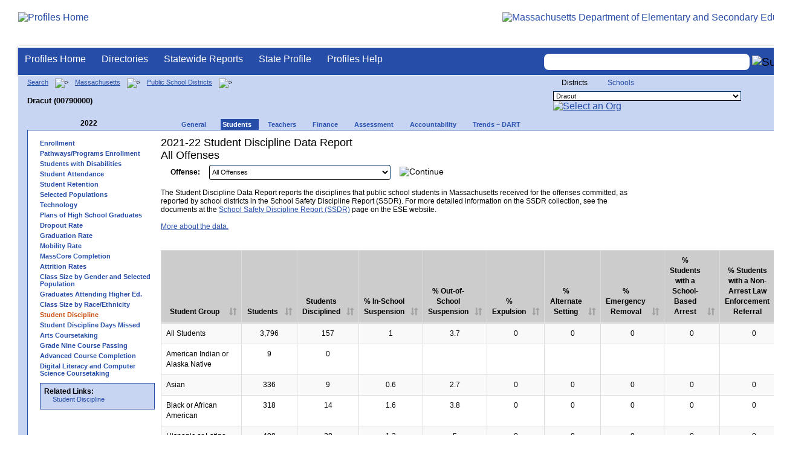

--- FILE ---
content_type: text/html; charset=utf-8
request_url: https://profiles.doe.mass.edu/ssdr/?orgcode=00790000&fycode=2022
body_size: 26209
content:


<!doctype html public "-//W3C//DTD XHTML 1.0 Transitional//EN" "//www.w3.org/TR/xhtml1/DTD/xhtml1-transitional.dtd">
<html ng-app xmlns="//www.w3.org/1999/xhtml" lang="en" >
      
<head> 
    <!-- Google tag (gtag.js) -->
<script async src="https://www.googletagmanager.com/gtag/js?id=G-XR0RNWKW2D"></script>
<script>
    window.dataLayer = window.dataLayer || [];
  function gtag(){dataLayer.push(arguments);}
  gtag('js', new Date());

  gtag('config', 'G-XR0RNWKW2D');
</script>
<title>
	2021-22 Student Discipline Data Report by All Offenses - Dracut (00790000)
</title><link rel="shortcut icon" href="/favicon.ico" type="image/x-icon" /><meta http-equiv="Content-Type" content="text/html; charset=utf-8" /><meta name="search" http-equiv="X-UA-Compatible" content="IE=9; IE=8; IE=7; IE=EDGE; Massachusetts Department of Elementary and Secondary Education" /><link href="/css/common.css" title="ESE Main Style Sheet" rel="stylesheet" type="text/css" media="screen" /><link href="/css/ese-print.css" rel="stylesheet" type="text/css" media="print" /><link href="/css/profhome.css" title="ESE Main Style Sheet" rel="stylesheet" type="text/css" /><link href="/css/ese-tables.css" title="ESE Main Style Sheet" rel="stylesheet" type="text/css" media="screen" /><link href="/css/ese-tables.css" title="ESE Main Style Sheet" rel="stylesheet" type="text/css" media="print" /><link rel="stylesheet" href="//cdnjs.cloudflare.com/ajax/libs/font-awesome/4.6.1/css/font-awesome.min.css" type="text/css" /><link rel="stylesheet" href="/css/ese-tables.css" type="text/css" media="screen" />
<script type="text/javascript" src="https://kit.fontawesome.com/2fdc558176.js" crossorigin="anonymous"></script>
<style type="text/css" >
    @media print
    {
        #dvNavSearch
        {
            display: none;
        }
        #dvFeedBack
         {
            display: none;
        }
    }
</style>
 <meta name="viewport" content="width=device-width, initial-scale=1.0" /></head>
<body>
<style>
.miniNavNew {
color: #001f6a;
width: 80px;
font-size: 1.1em;
position:absolute;
top: 20px;
right: 140px;
font-weight:bold;
text-align:right;
}
.miniNavNew li {
display: inline;
margin:0 0 0 12px;
}

.miniNavNew li a:link    { color: #001f6a; text-decoration: none; font-weight : bold; }
.miniNavNew li a:visited { color: #001f6a; text-decoration: none; font-weight : bold; }
.miniNavNew li a:hover   { color: #003366; text-decoration: underline; font-weight : bold; }
.miniNavNew li a:active  { color: #001f6a; text-decoration: none; font-weight : bold; }
</style>
<div id="wrapper">
    <div id="innerWrapper">
    <div class="innerContent"> 
   <!--Start Mass.Gov banner and ESE titlebar-->
        <div id="header">
        <a href ='/' title='Profiles Home'><img src='/images/massdoelogo_r12v23.png' alt='Profiles Home' class='imgleft' /></a>
        <a href="https://www.doe.mass.edu/" title="ESE Home"><img src="/images/massgovlogo-p12.png" alt="Massachusetts Department of Elementary and Secondary Education" class="imgright" /></a>
        </div>
    <!--End Mass.Gov banner and ESE titlebar-->


<script src="https://use.fontawesome.com/b2cf74e80a.js"></script>
<link href="/css/out/search.css" rel="stylesheet" type="text/css" />
<!-- styles to roughly approximate UW theme -->  
<link rel="stylesheet" type="text/css" href="/css/uw.css">    
<!-- styles that make the menu work --> 
<link rel="stylesheet" type="text/css" href="/css/menu.css">    
<script src="/jscripts/jquery-1.12.0.min.js" type="text/javascript"></script>
<script src="/jscripts/search.js?v=3" type="text/javascript"></script>
<!-- include the jquery-accessibleMegaMenu plugin script -->
<script src="/jscripts/jquery-accessibleMegaMenu.js"></script>
<!-- initialize a selector as an accessibleMegaMenu -->
<script>
    $(document).ready(function() { 

    $("nav").accessibleMegaMenu({
        /* prefix for generated unique id attributes, which are required 
            to indicate aria-owns, aria-controls and aria-labelledby */
        uuidPrefix: "accessible-megamenu",

        /* css class used to define the megamenu styling */
        menuClass: "nav-menu",

        /* css class for a top-level navigation item in the megamenu */
        topNavItemClass: "nav-item",

        /* css class for a megamenu panel */
        panelClass: "sub-nav",

        /* css class for a group of items within a megamenu panel */
        panelGroupClass: "sub-nav-group",

        /* css class for the hover state */
        hoverClass: "hover",

        /* css class for the focus state */
        focusClass: "focus",

        /* css class for the open state */
        openClass: "open"
        });
          
    });
</script> 

 
<div id="dvNavSearch" style="width:100%;height:45px;background-color:#264DA7;border-bottom: 1px solid #FFFFFF; border-top: 3px solid #FFFFFF; margin-top: 1px;  box-shadow: 0 1px 4px #9C9C9C;background-image:none;"> 

		<nav id="dawgdrops" style="float:left;"> 
	    <ul class="nav-menu">
				<li class="nav-item">
					<a href="/">Profiles Home</a>
				</li>
            	<li class="nav-item">
					<a href="/search/search.aspx?leftNavId=11238" >Directories</a>								
					<div class="sub-nav">
						<ul class="sub-nav-group">
							<li><a href="/search/search_link.aspx?orgType=5,12&runOrgSearch=Y&leftNavId=11238">Public School Districts</a></li>
							<li><a href="/search/search_link.aspx?orgType=6,13&runOrgSearch=Y&leftNavId=11238">Public Schools</a></li>
							<li><a href="/search/search_link.aspx?orgType=13&runOrgSearch=Y&leftNavId=11238">Charter Schools</a></li>
							<li><a href="/search/search_link.aspx?orgType=3&runOrgSearch=Y&leftNavId=11238">Collaboratives</a></li>
							<li><a href="/search/search_link.aspx?orgType=11&runOrgSearch=Y&leftNavId=11238">Private Schools</a></li>
							<li><a href="/search/search_link.aspx?orgType=2&runOrgSearch=Y&leftNavId=11238">Approved Special Education Schools</a></li>
							<li><a href="/search/search_link.aspx?orgType=95&runOrgSearch=Y&leftNavId=11238">Approved Special Education Programs</a></li>
							<li><a href="/search/search_link.aspx?orgType=EPPP&runOrgSearch=Y&leftNavId=11238">Educator Preparation Program Providers</a></li>
                        </ul>
					</div>
				</li>
				<li class="nav-item">
					<a href="/statereport/">Statewide Reports</a>							
					<div class="sub-nav">
          	<ul class="sub-nav-group">
            	<li><a href="/statereport/#Assessment%20and%20Accountability">Assessment and Accountability</a></li>
            	<li><a href="/statereport/#Educator%20Preparation">Educator Preparation</a></li>
            	<li><a href="/statereport/#Educators">Educators</a></li>
            	<li><a href="/statereport/#Enrollment">Student Enrollment and Indicators</a></li>
            	<li><a href="/statereport/#Finance">Finance</a></li>
            	<li><a href="/statereport/#High%20School%20and%20Beyond">High School and Beyond</a></li>
                  <li><a href="/statereport/#Curriculum%20Data">Curriculum Data</a></li>

            	<li><a href="/statereport/">All Statewide Reports</a></li>
          	</ul>
					</div>
				</li>

                            <li class="nav-item">
					<a href="/home.aspx?orgTypeCode=0&orgCode=00000000">State Profile</a>
				</li>

				<li class="nav-item">
					<a href="/help/" >Profiles Help</a>								
    				<div class="sub-nav">
                        <ul class="sub-nav-group">
            	            <li><a href="/help/orgs.aspx">Organization Types</a></li>
							<li><a href="/help/data.aspx">About the Data</a></li>
							<li><a href="/help/search.aspx?leftNavId=12104">Search, Export and Mailing Labels</a></li>
							<li><a href="/help/faq.aspx">Frequently Asked Questions</a></li>
							<li><a href="/help/contact.aspx">Contact Information</a></li>
                        </ul>
					</div>
				</li>
	    </ul>

	</nav>


<div id="divautocompleteouter" style="float:right;background-color:#264DA7;height:45px;text-align:right;border-bottom: 1px solid #FFFFFF; background-image:none;">
<form method="post" id="search" action="/search/search_link_new.aspx" >
                        <div id="divautocompleteinner"  style="z-index: 9000; position:relative;margin-top:10px;margin-right:10px;">
        <input name="searchtext" id="searchtext" aria-label='Search organization' type="text"  class="typeahead" autocomplete="off" />
        <div id="divautocomplete" class="tt-menu" style="display:none">
        </div>
    <input type="image" src="/images/Search_New1.png" class="go" value="Submit" alt="Submit" style="height:22px;"/>
    </div>
    <input name="leftNavId" value="11241" type="hidden" />
    <input name="searchType" id="searchType" value="QUICK" type="hidden" />
    <input name="runQuickSearch" id="runQuickSearch" value="Y" type="hidden" />
    <input name="quickSearchValue" id="quickSearchValue" value="" type="hidden" />

      </form>

            </div>

</div>
  
<div class="clear"></div>

        
    <link href="../statereport/css/dataTables.bootstrap.min.css" rel="stylesheet" />
<link href="../css/datatable.css" rel="stylesheet" />
<script type="text/javascript" src="//code.jquery.com/jquery-1.12.3.js"></script>
<script src="../statereport/bootstrap/js/bootstrap.min.js"></script>
<script src="../statereport/javascript/jquery.dataTables.min.js"></script>
<script src="../statereport/javascript/statereport.js"></script> 
 <style>
     .table-responsive {
     width: 100%; 
    margin-bottom: 15px;
}
    #wrapper  {width: 1300px;}
	#header  {width: 1300px;}
	#submenu  {width: 1300px;}
             @media only screen and (min-height: 1050px)  {
             #wrapper {
    width:1800px;
}

#header {
    width: 1800px;
}

#submenu {
    width: 1800px;
}
#dvNavSearch {
    width: 1800px;
         
}
         }
                  @media only screen and (min-height: 1082px)  {
             #wrapper {
    width:2200px;
}

#header {
    width: 2200px;
}

#submenu {
    width: 2200px;
}
#dvNavSearch {
    width: 2200px;
         
}
         }
 @media print {
    @page {
         size: landscape;
          }
    body {
          overflow: hidden;
          zoom:0.95;
          }
            }
 </style>
<div id="onecolumn">
    <span id="ctl00_ContentPlaceHolder1_lblPrintHeader"></span>
    <span id="ctl00_ContentPlaceHolder1_lblBreadCrumb" class="lblBreadCrumb"> <div id='breadcrumb'>      <a href='/search/search.aspx'>Search</a>      <img src='/images/orangerightarrowsm.gif' width='5' height='8' alt='>' class='crumb'>      <a href='/home.aspx?orgTypeCode=0&orgCode=00000000'>Massachusetts</a>      <img src='/images/orangerightarrowsm.gif' width='5' height='8' alt='>' class='crumb'>      <a href='/search/search_link.aspx?orgType=5,12&runOrgSearch=Y&leftNavId=11238'>Public School Districts</a>      <img src='/images/orangerightarrowsm.gif' width='5' height='8' alt='>' class='crumb'>      <br /><p><h1 class='header1'>Dracut (00790000)</h1></p>  </div> </span>
    <span id="ctl00_ContentPlaceHolder1_lblOrgDropDown"> <script language='JavaScript'> 
 <!-- 
 function changeOrgCode() { 
     var i = document.profOrgDrop.orgDropDown.selectedIndex; 
 	if ( i != 0 ) { 
 		window.location.href = document.profOrgDrop.orgDropDown[i].value; 
 	} 
 } 
 //--> 
 </script> 
 <div id='oscontainer'> 
<div id='orgselector2'> 
<span style='font-size:12px;'>Districts</span> 
<a style='font-size:12px' href='/ssdr/default.aspx?orgcode=00790000&fycode=2022&dropDownOrgCode=2'>Schools</a> 
</div> 
 	<form method='post' name='profOrgDrop' id='profOrgDrop' style='vertical-align:middle' class='osdropdown'> 
     <select id='orgDropDown' aria-label='Organization select' name='orgDropDown' style="font-size: 11px;"> 
         <option>---Select Organization---</option> 
<option value='/home.aspx?orgCode=04450000&orgtypecode=5'>Abby Kelley Foster Charter Public (District)</option> 
<option value='/home.aspx?orgCode=00010000&orgtypecode=5'>Abington</option> 
<option value='/home.aspx?orgCode=04120000&orgtypecode=5'>Academy Of the Pacific Rim Charter Public (Distric...</option> 
<option value='/home.aspx?orgCode=00020000&orgtypecode=5'>Acton (non-op)</option> 
<option value='/home.aspx?orgCode=06000000&orgtypecode=5'>Acton-Boxborough</option> 
<option value='/home.aspx?orgCode=00030000&orgtypecode=5'>Acushnet</option> 
<option value='/home.aspx?orgCode=00040000&orgtypecode=5'>Adams (non-op)</option> 
<option value='/home.aspx?orgCode=04300000&orgtypecode=5'>Advanced Math and Science Academy Charter (Distric...</option> 
<option value='/home.aspx?orgCode=00050000&orgtypecode=5'>Agawam</option> 
<option value='/home.aspx?orgCode=00060000&orgtypecode=5'>Alford (non-op)</option> 
<option value='/home.aspx?orgCode=04090000&orgtypecode=5'>Alma del Mar Charter School (District)</option> 
<option value='/home.aspx?orgCode=00070000&orgtypecode=5'>Amesbury</option> 
<option value='/home.aspx?orgCode=00080000&orgtypecode=5'>Amherst</option> 
<option value='/home.aspx?orgCode=06050000&orgtypecode=5'>Amherst-Pelham</option> 
<option value='/home.aspx?orgCode=00090000&orgtypecode=5'>Andover</option> 
<option value='/home.aspx?orgCode=01040000&orgtypecode=5'>Aquinnah (non-op)</option> 
<option value='/home.aspx?orgCode=35090000&orgtypecode=5'>Argosy Collegiate Charter School (District)</option> 
<option value='/home.aspx?orgCode=00100000&orgtypecode=5'>Arlington</option> 
<option value='/home.aspx?orgCode=00110000&orgtypecode=5'>Ashburnham (non-op)</option> 
<option value='/home.aspx?orgCode=06100000&orgtypecode=5'>Ashburnham-Westminster</option> 
<option value='/home.aspx?orgCode=00120000&orgtypecode=5'>Ashby (non-op)</option> 
<option value='/home.aspx?orgCode=00130000&orgtypecode=5'>Ashfield (non-op)</option> 
<option value='/home.aspx?orgCode=00140000&orgtypecode=5'>Ashland</option> 
<option value='/home.aspx?orgCode=08010000&orgtypecode=5'>Assabet Valley Regional Vocational Technical</option> 
<option value='/home.aspx?orgCode=00150000&orgtypecode=5'>Athol (non-op)</option> 
<option value='/home.aspx?orgCode=06150000&orgtypecode=5'>Athol-Royalston</option> 
<option value='/home.aspx?orgCode=04910000&orgtypecode=5'>Atlantis Charter (District)</option> 
<option value='/home.aspx?orgCode=00160000&orgtypecode=5'>Attleboro</option> 
<option value='/home.aspx?orgCode=00170000&orgtypecode=5'>Auburn</option> 
<option value='/home.aspx?orgCode=00180000&orgtypecode=5'>Avon</option> 
<option value='/home.aspx?orgCode=00190000&orgtypecode=5'>Ayer (non-op)</option> 
<option value='/home.aspx?orgCode=06160000&orgtypecode=5'>Ayer Shirley School District</option> 
<option value='/home.aspx?orgCode=00200000&orgtypecode=5'>Barnstable</option> 
<option value='/home.aspx?orgCode=00210000&orgtypecode=5'>Barre (non-op)</option> 
<option value='/home.aspx?orgCode=35020000&orgtypecode=5'>Baystate Academy Charter Public School (District)</option> 
<option value='/home.aspx?orgCode=00220000&orgtypecode=5'>Becket (non-op)</option> 
<option value='/home.aspx?orgCode=00230000&orgtypecode=5'>Bedford</option> 
<option value='/home.aspx?orgCode=00240000&orgtypecode=5'>Belchertown</option> 
<option value='/home.aspx?orgCode=00250000&orgtypecode=5'>Bellingham</option> 
<option value='/home.aspx?orgCode=00260000&orgtypecode=5'>Belmont</option> 
<option value='/home.aspx?orgCode=04200000&orgtypecode=5'>Benjamin Banneker Charter Public (District)</option> 
<option value='/home.aspx?orgCode=04470000&orgtypecode=5'>Benjamin Franklin Classical Charter Public (Distri...</option> 
<option value='/home.aspx?orgCode=00270000&orgtypecode=5'>Berkley</option> 
<option value='/home.aspx?orgCode=04140000&orgtypecode=5'>Berkshire Arts and Technology Charter Public (Dist...</option> 
<option value='/home.aspx?orgCode=06180000&orgtypecode=5'>Berkshire Hills</option> 
<option value='/home.aspx?orgCode=00280000&orgtypecode=5'>Berlin (non-op)</option> 
<option value='/home.aspx?orgCode=06200000&orgtypecode=5'>Berlin-Boylston</option> 
<option value='/home.aspx?orgCode=00290000&orgtypecode=5'>Bernardston (non-op)</option> 
<option value='/home.aspx?orgCode=00300000&orgtypecode=5'>Beverly</option> 
<option value='/home.aspx?orgCode=00310000&orgtypecode=5'>Billerica</option> 
<option value='/home.aspx?orgCode=00320000&orgtypecode=5'>Blackstone (non-op)</option> 
<option value='/home.aspx?orgCode=08050000&orgtypecode=5'>Blackstone Valley Regional Vocational Technical</option> 
<option value='/home.aspx?orgCode=06220000&orgtypecode=5'>Blackstone-Millville</option> 
<option value='/home.aspx?orgCode=00330000&orgtypecode=5'>Blandford (non-op)</option> 
<option value='/home.aspx?orgCode=08060000&orgtypecode=5'>Blue Hills Regional Vocational Technical</option> 
<option value='/home.aspx?orgCode=00340000&orgtypecode=5'>Bolton (non-op)</option> 
<option value='/home.aspx?orgCode=00350000&orgtypecode=5'>Boston</option> 
<option value='/home.aspx?orgCode=04490000&orgtypecode=5'>Boston Collegiate Charter (District)</option> 
<option value='/home.aspx?orgCode=04240000&orgtypecode=5'>Boston Day and Evening Academy Charter (District)</option> 
<option value='/home.aspx?orgCode=04110000&orgtypecode=5'>Boston Green Academy Horace Mann Charter School (D...</option> 
<option value='/home.aspx?orgCode=04160000&orgtypecode=5'>Boston Preparatory Charter Public (District)</option> 
<option value='/home.aspx?orgCode=04810000&orgtypecode=5'>Boston Renaissance Charter Public (District)</option> 
<option value='/home.aspx?orgCode=00360000&orgtypecode=5'>Bourne</option> 
<option value='/home.aspx?orgCode=00370000&orgtypecode=5'>Boxborough (non-op)</option> 
<option value='/home.aspx?orgCode=00380000&orgtypecode=5'>Boxford</option> 
<option value='/home.aspx?orgCode=00390000&orgtypecode=5'>Boylston (non-op)</option> 
<option value='/home.aspx?orgCode=00400000&orgtypecode=5'>Braintree</option> 
<option value='/home.aspx?orgCode=00410000&orgtypecode=5'>Brewster</option> 
<option value='/home.aspx?orgCode=04170000&orgtypecode=5'>Bridge Boston Charter School (District)</option> 
<option value='/home.aspx?orgCode=00420000&orgtypecode=5'>Bridgewater (non-op)</option> 
<option value='/home.aspx?orgCode=06250000&orgtypecode=5'>Bridgewater-Raynham</option> 
<option value='/home.aspx?orgCode=00430000&orgtypecode=5'>Brimfield</option> 
<option value='/home.aspx?orgCode=09100000&orgtypecode=5'>Bristol County Agricultural</option> 
<option value='/home.aspx?orgCode=08100000&orgtypecode=5'>Bristol-Plymouth Regional Vocational Technical</option> 
<option value='/home.aspx?orgCode=00440000&orgtypecode=5'>Brockton</option> 
<option value='/home.aspx?orgCode=04280000&orgtypecode=5'>Brooke Charter School (District)</option> 
<option value='/home.aspx?orgCode=00450000&orgtypecode=5'>Brookfield</option> 
<option value='/home.aspx?orgCode=00460000&orgtypecode=5'>Brookline</option> 
<option value='/home.aspx?orgCode=00470000&orgtypecode=5'>Buckland (non-op)</option> 
<option value='/home.aspx?orgCode=00480000&orgtypecode=5'>Burlington</option> 
<option value='/home.aspx?orgCode=00490000&orgtypecode=5'>Cambridge</option> 
<option value='/home.aspx?orgCode=00500000&orgtypecode=5'>Canton</option> 
<option value='/home.aspx?orgCode=04320000&orgtypecode=5'>Cape Cod Lighthouse Charter (District)</option> 
<option value='/home.aspx?orgCode=08150000&orgtypecode=5'>Cape Cod Regional Vocational Technical</option> 
<option value='/home.aspx?orgCode=00510000&orgtypecode=5'>Carlisle</option> 
<option value='/home.aspx?orgCode=00520000&orgtypecode=5'>Carver</option> 
<option value='/home.aspx?orgCode=06350000&orgtypecode=5'>Central Berkshire</option> 
<option value='/home.aspx?orgCode=00530000&orgtypecode=5'>Charlemont (non-op)</option> 
<option value='/home.aspx?orgCode=00540000&orgtypecode=5'>Charlton (non-op)</option> 
<option value='/home.aspx?orgCode=00550000&orgtypecode=5'>Chatham (non-op)</option> 
<option value='/home.aspx?orgCode=00560000&orgtypecode=5'>Chelmsford</option> 
<option value='/home.aspx?orgCode=00570000&orgtypecode=5'>Chelsea</option> 
<option value='/home.aspx?orgCode=00580000&orgtypecode=5'>Cheshire (non-op)</option> 
<option value='/home.aspx?orgCode=00590000&orgtypecode=5'>Chester (non-op)</option> 
<option value='/home.aspx?orgCode=00600000&orgtypecode=5'>Chesterfield (non-op)</option> 
<option value='/home.aspx?orgCode=06320000&orgtypecode=5'>Chesterfield-Goshen</option> 
<option value='/home.aspx?orgCode=00610000&orgtypecode=5'>Chicopee</option> 
<option value='/home.aspx?orgCode=00620000&orgtypecode=5'>Chilmark (non-op)</option> 
<option value='/home.aspx?orgCode=04180000&orgtypecode=5'>Christa McAuliffe Charter School (District)</option> 
<option value='/home.aspx?orgCode=00630000&orgtypecode=5'>Clarksburg</option> 
<option value='/home.aspx?orgCode=00640000&orgtypecode=5'>Clinton</option> 
<option value='/home.aspx?orgCode=04380000&orgtypecode=5'>Codman Academy Charter Public (District)</option> 
<option value='/home.aspx?orgCode=00650000&orgtypecode=5'>Cohasset</option> 
<option value='/home.aspx?orgCode=35030000&orgtypecode=5'>Collegiate Charter School of Lowell (District)</option> 
<option value='/home.aspx?orgCode=00660000&orgtypecode=5'>Colrain (non-op)</option> 
<option value='/home.aspx?orgCode=04360000&orgtypecode=5'>Community Charter School of Cambridge (District)</option> 
<option value='/home.aspx?orgCode=04400000&orgtypecode=5'>Community Day Charter Public School (District)</option> 
<option value='/home.aspx?orgCode=00670000&orgtypecode=5'>Concord</option> 
<option value='/home.aspx?orgCode=06400000&orgtypecode=5'>Concord-Carlisle</option> 
<option value='/home.aspx?orgCode=04390000&orgtypecode=5'>Conservatory Lab Charter (District)</option> 
<option value='/home.aspx?orgCode=00680000&orgtypecode=5'>Conway</option> 
<option value='/home.aspx?orgCode=00690000&orgtypecode=5'>Cummington (non-op)</option> 
<option value='/home.aspx?orgCode=00700000&orgtypecode=5'>Dalton (non-op)</option> 
<option value='/home.aspx?orgCode=00710000&orgtypecode=5'>Danvers</option> 
<option value='/home.aspx?orgCode=00720000&orgtypecode=5'>Dartmouth</option> 
<option value='/home.aspx?orgCode=00730000&orgtypecode=5'>Dedham</option> 
<option value='/home.aspx?orgCode=00740000&orgtypecode=5'>Deerfield</option> 
<option value='/home.aspx?orgCode=00750000&orgtypecode=5'>Dennis (non-op)</option> 
<option value='/home.aspx?orgCode=06450000&orgtypecode=5'>Dennis-Yarmouth</option> 
<option value='/home.aspx?orgCode=03520000&orgtypecode=5'>Devens (non-op)</option> 
<option value='/home.aspx?orgCode=00760000&orgtypecode=5'>Dighton (non-op)</option> 
<option value='/home.aspx?orgCode=06500000&orgtypecode=5'>Dighton-Rehoboth</option> 
<option value='/home.aspx?orgCode=00770000&orgtypecode=5'>Douglas</option> 
<option value='/home.aspx?orgCode=00780000&orgtypecode=5'>Dover</option> 
<option value='/home.aspx?orgCode=06550000&orgtypecode=5'>Dover-Sherborn</option> 
<option selected value='/home.aspx?orgCode=00790000&orgtypecode=5'>Dracut</option> 
<option value='/home.aspx?orgCode=00800000&orgtypecode=5'>Dudley (non-op)</option> 
<option value='/home.aspx?orgCode=04070000&orgtypecode=5'>Dudley Street Neighborhood Charter School (Distric...</option> 
<option value='/home.aspx?orgCode=06580000&orgtypecode=5'>Dudley-Charlton Reg</option> 
<option value='/home.aspx?orgCode=00810000&orgtypecode=5'>Dunstable (non-op)</option> 
<option value='/home.aspx?orgCode=00820000&orgtypecode=5'>Duxbury</option> 
<option value='/home.aspx?orgCode=00830000&orgtypecode=5'>East Bridgewater</option> 
<option value='/home.aspx?orgCode=00840000&orgtypecode=5'>East Brookfield (non-op)</option> 
<option value='/home.aspx?orgCode=00870000&orgtypecode=5'>East Longmeadow</option> 
<option value='/home.aspx?orgCode=00850000&orgtypecode=5'>Eastham</option> 
<option value='/home.aspx?orgCode=00860000&orgtypecode=5'>Easthampton</option> 
<option value='/home.aspx?orgCode=00880000&orgtypecode=5'>Easton</option> 
<option value='/home.aspx?orgCode=00890000&orgtypecode=5'>Edgartown</option> 
<option value='/home.aspx?orgCode=04520000&orgtypecode=5'>Edward M. Kennedy Academy for Health Careers: A Ho...</option> 
<option value='/home.aspx?orgCode=00900000&orgtypecode=5'>Egremont (non-op)</option> 
<option value='/home.aspx?orgCode=00910000&orgtypecode=5'>Erving</option> 
<option value='/home.aspx?orgCode=00920000&orgtypecode=5'>Essex (non-op)</option> 
<option value='/home.aspx?orgCode=08170000&orgtypecode=5'>Essex North Shore Agricultural and Technical Schoo...</option> 
<option value='/home.aspx?orgCode=00930000&orgtypecode=5'>Everett</option> 
<option value='/home.aspx?orgCode=04100000&orgtypecode=5'>Excel Academy Charter (District)</option> 
<option value='/home.aspx?orgCode=00940000&orgtypecode=5'>Fairhaven</option> 
<option value='/home.aspx?orgCode=00950000&orgtypecode=5'>Fall River</option> 
<option value='/home.aspx?orgCode=00960000&orgtypecode=5'>Falmouth</option> 
<option value='/home.aspx?orgCode=06620000&orgtypecode=5'>Farmington River Reg</option> 
<option value='/home.aspx?orgCode=00970000&orgtypecode=5'>Fitchburg</option> 
<option value='/home.aspx?orgCode=00980000&orgtypecode=5'>Florida</option> 
<option value='/home.aspx?orgCode=04130000&orgtypecode=5'>Four Rivers Charter Public (District)</option> 
<option value='/home.aspx?orgCode=00990000&orgtypecode=5'>Foxborough</option> 
<option value='/home.aspx?orgCode=04460000&orgtypecode=5'>Foxborough Regional Charter (District)</option> 
<option value='/home.aspx?orgCode=01000000&orgtypecode=5'>Framingham</option> 
<option value='/home.aspx?orgCode=04780000&orgtypecode=5'>Francis W. Parker Charter Essential (District)</option> 
<option value='/home.aspx?orgCode=01010000&orgtypecode=5'>Franklin</option> 
<option value='/home.aspx?orgCode=08180000&orgtypecode=5'>Franklin County Regional Vocational Technical</option> 
<option value='/home.aspx?orgCode=01020000&orgtypecode=5'>Freetown (non-op)</option> 
<option value='/home.aspx?orgCode=06650000&orgtypecode=5'>Freetown-Lakeville</option> 
<option value='/home.aspx?orgCode=06700000&orgtypecode=5'>Frontier</option> 
<option value='/home.aspx?orgCode=01030000&orgtypecode=5'>Gardner</option> 
<option value='/home.aspx?orgCode=06720000&orgtypecode=5'>Gateway</option> 
<option value='/home.aspx?orgCode=01050000&orgtypecode=5'>Georgetown</option> 
<option value='/home.aspx?orgCode=01060000&orgtypecode=5'>Gill (non-op)</option> 
<option value='/home.aspx?orgCode=06740000&orgtypecode=5'>Gill-Montague</option> 
<option value='/home.aspx?orgCode=04960000&orgtypecode=5'>Global Learning Charter Public (District)</option> 
<option value='/home.aspx?orgCode=01070000&orgtypecode=5'>Gloucester</option> 
<option value='/home.aspx?orgCode=01080000&orgtypecode=5'>Goshen (non-op)</option> 
<option value='/home.aspx?orgCode=01090000&orgtypecode=5'>Gosnold</option> 
<option value='/home.aspx?orgCode=01100000&orgtypecode=5'>Grafton</option> 
<option value='/home.aspx?orgCode=01110000&orgtypecode=5'>Granby</option> 
<option value='/home.aspx?orgCode=01120000&orgtypecode=5'>Granville (non-op)</option> 
<option value='/home.aspx?orgCode=01130000&orgtypecode=5'>Great Barrington (non-op)</option> 
<option value='/home.aspx?orgCode=39010000&orgtypecode=5'>Greater Commonwealth Virtual District</option> 
<option value='/home.aspx?orgCode=08210000&orgtypecode=5'>Greater Fall River Regional Vocational Technical</option> 
<option value='/home.aspx?orgCode=08230000&orgtypecode=5'>Greater Lawrence Regional Vocational Technical</option> 
<option value='/home.aspx?orgCode=08280000&orgtypecode=5'>Greater Lowell Regional Vocational Technical</option> 
<option value='/home.aspx?orgCode=08250000&orgtypecode=5'>Greater New Bedford Regional Vocational Technical</option> 
<option value='/home.aspx?orgCode=01140000&orgtypecode=5'>Greenfield</option> 
<option value='/home.aspx?orgCode=01150000&orgtypecode=5'>Groton (non-op)</option> 
<option value='/home.aspx?orgCode=06730000&orgtypecode=5'>Groton-Dunstable</option> 
<option value='/home.aspx?orgCode=01160000&orgtypecode=5'>Groveland (non-op)</option> 
<option value='/home.aspx?orgCode=01170000&orgtypecode=5'>Hadley</option> 
<option value='/home.aspx?orgCode=01180000&orgtypecode=5'>Halifax</option> 
<option value='/home.aspx?orgCode=01190000&orgtypecode=5'>Hamilton (non-op)</option> 
<option value='/home.aspx?orgCode=06750000&orgtypecode=5'>Hamilton-Wenham</option> 
<option value='/home.aspx?orgCode=01200000&orgtypecode=5'>Hampden (non-op)</option> 
<option value='/home.aspx?orgCode=04990000&orgtypecode=5'>Hampden Charter School of Science (District)</option> 
<option value='/home.aspx?orgCode=06800000&orgtypecode=5'>Hampden-Wilbraham</option> 
<option value='/home.aspx?orgCode=06830000&orgtypecode=5'>Hampshire</option> 
<option value='/home.aspx?orgCode=01210000&orgtypecode=5'>Hancock</option> 
<option value='/home.aspx?orgCode=01220000&orgtypecode=5'>Hanover</option> 
<option value='/home.aspx?orgCode=01230000&orgtypecode=5'>Hanson (non-op)</option> 
<option value='/home.aspx?orgCode=01240000&orgtypecode=5'>Hardwick (non-op)</option> 
<option value='/home.aspx?orgCode=01250000&orgtypecode=5'>Harvard</option> 
<option value='/home.aspx?orgCode=01260000&orgtypecode=5'>Harwich (non-op)</option> 
<option value='/home.aspx?orgCode=01270000&orgtypecode=5'>Hatfield</option> 
<option value='/home.aspx?orgCode=01280000&orgtypecode=5'>Haverhill</option> 
<option value='/home.aspx?orgCode=06850000&orgtypecode=5'>Hawlemont</option> 
<option value='/home.aspx?orgCode=01290000&orgtypecode=5'>Hawley (non-op)</option> 
<option value='/home.aspx?orgCode=01300000&orgtypecode=5'>Heath (non-op)</option> 
<option value='/home.aspx?orgCode=04550000&orgtypecode=5'>Hill View Montessori Charter Public (District)</option> 
<option value='/home.aspx?orgCode=04500000&orgtypecode=5'>Hilltown Cooperative Charter Public (District)</option> 
<option value='/home.aspx?orgCode=01310000&orgtypecode=5'>Hingham</option> 
<option value='/home.aspx?orgCode=01320000&orgtypecode=5'>Hinsdale (non-op)</option> 
<option value='/home.aspx?orgCode=01330000&orgtypecode=5'>Holbrook</option> 
<option value='/home.aspx?orgCode=01340000&orgtypecode=5'>Holden (non-op)</option> 
<option value='/home.aspx?orgCode=01350000&orgtypecode=5'>Holland</option> 
<option value='/home.aspx?orgCode=01360000&orgtypecode=5'>Holliston</option> 
<option value='/home.aspx?orgCode=01370000&orgtypecode=5'>Holyoke</option> 
<option value='/home.aspx?orgCode=04530000&orgtypecode=5'>Holyoke Community Charter (District)</option> 
<option value='/home.aspx?orgCode=06030000&orgtypecode=5'>Hoosac Valley Regional</option> 
<option value='/home.aspx?orgCode=01380000&orgtypecode=5'>Hopedale</option> 
<option value='/home.aspx?orgCode=01390000&orgtypecode=5'>Hopkinton</option> 
<option value='/home.aspx?orgCode=01400000&orgtypecode=5'>Hubbardston (non-op)</option> 
<option value='/home.aspx?orgCode=01410000&orgtypecode=5'>Hudson</option> 
<option value='/home.aspx?orgCode=01420000&orgtypecode=5'>Hull</option> 
<option value='/home.aspx?orgCode=01430000&orgtypecode=5'>Huntington (non-op)</option> 
<option value='/home.aspx?orgCode=04350000&orgtypecode=5'>Innovation Academy Charter (District)</option> 
<option value='/home.aspx?orgCode=03700000&orgtypecode=5'>Institutional Schools</option> 
<option value='/home.aspx?orgCode=01440000&orgtypecode=5'>Ipswich</option> 
<option value='/home.aspx?orgCode=04630000&orgtypecode=5'>KIPP Academy Boston Charter School (District)</option> 
<option value='/home.aspx?orgCode=04290000&orgtypecode=5'>KIPP Academy Lynn Charter (District)</option> 
<option value='/home.aspx?orgCode=06900000&orgtypecode=5'>King Philip</option> 
<option value='/home.aspx?orgCode=01450000&orgtypecode=5'>Kingston</option> 
<option value='/home.aspx?orgCode=01460000&orgtypecode=5'>Lakeville (non-op)</option> 
<option value='/home.aspx?orgCode=01470000&orgtypecode=5'>Lancaster (non-op)</option> 
<option value='/home.aspx?orgCode=01480000&orgtypecode=5'>Lanesborough (non-op)</option> 
<option value='/home.aspx?orgCode=01490000&orgtypecode=5'>Lawrence</option> 
<option value='/home.aspx?orgCode=04540000&orgtypecode=5'>Lawrence Family Development Charter (District)</option> 
<option value='/home.aspx?orgCode=04860000&orgtypecode=5'>Learning First Charter Public School (District)</option> 
<option value='/home.aspx?orgCode=01500000&orgtypecode=5'>Lee</option> 
<option value='/home.aspx?orgCode=01510000&orgtypecode=5'>Leicester</option> 
<option value='/home.aspx?orgCode=01520000&orgtypecode=5'>Lenox</option> 
<option value='/home.aspx?orgCode=01530000&orgtypecode=5'>Leominster</option> 
<option value='/home.aspx?orgCode=01540000&orgtypecode=5'>Leverett</option> 
<option value='/home.aspx?orgCode=01550000&orgtypecode=5'>Lexington</option> 
<option value='/home.aspx?orgCode=01560000&orgtypecode=5'>Leyden (non-op)</option> 
<option value='/home.aspx?orgCode=35140000&orgtypecode=5'>Libertas Academy Charter School (District)</option> 
<option value='/home.aspx?orgCode=01570000&orgtypecode=5'>Lincoln</option> 
<option value='/home.aspx?orgCode=06950000&orgtypecode=5'>Lincoln-Sudbury</option> 
<option value='/home.aspx?orgCode=01580000&orgtypecode=5'>Littleton</option> 
<option value='/home.aspx?orgCode=01590000&orgtypecode=5'>Longmeadow</option> 
<option value='/home.aspx?orgCode=01600000&orgtypecode=5'>Lowell</option> 
<option value='/home.aspx?orgCode=04560000&orgtypecode=5'>Lowell Community Charter Public (District)</option> 
<option value='/home.aspx?orgCode=04580000&orgtypecode=5'>Lowell Middlesex Academy Charter (District)</option> 
<option value='/home.aspx?orgCode=01610000&orgtypecode=5'>Ludlow</option> 
<option value='/home.aspx?orgCode=01620000&orgtypecode=5'>Lunenburg</option> 
<option value='/home.aspx?orgCode=01630000&orgtypecode=5'>Lynn</option> 
<option value='/home.aspx?orgCode=01640000&orgtypecode=5'>Lynnfield</option> 
<option value='/home.aspx?orgCode=04680000&orgtypecode=5'>Ma Academy for Math and Science</option> 
<option value='/home.aspx?orgCode=01650000&orgtypecode=5'>Malden</option> 
<option value='/home.aspx?orgCode=01660000&orgtypecode=5'>Manchester (non-op)</option> 
<option value='/home.aspx?orgCode=06980000&orgtypecode=5'>Manchester Essex Regional</option> 
<option value='/home.aspx?orgCode=01670000&orgtypecode=5'>Mansfield</option> 
<option value='/home.aspx?orgCode=35170000&orgtypecode=5'>Map Academy Charter School (District)</option> 
<option value='/home.aspx?orgCode=01680000&orgtypecode=5'>Marblehead</option> 
<option value='/home.aspx?orgCode=04640000&orgtypecode=5'>Marblehead Community Charter Public (District)</option> 
<option value='/home.aspx?orgCode=01690000&orgtypecode=5'>Marion</option> 
<option value='/home.aspx?orgCode=01700000&orgtypecode=5'>Marlborough</option> 
<option value='/home.aspx?orgCode=01710000&orgtypecode=5'>Marshfield</option> 
<option value='/home.aspx?orgCode=07000000&orgtypecode=5'>Martha's Vineyard</option> 
<option value='/home.aspx?orgCode=04660000&orgtypecode=5'>Martha's Vineyard Charter Public School (District)</option> 
<option value='/home.aspx?orgCode=04920000&orgtypecode=5'>Martin Luther King, Jr. Charter School of Excellen...</option> 
<option value='/home.aspx?orgCode=07050000&orgtypecode=5'>Masconomet</option> 
<option value='/home.aspx?orgCode=01720000&orgtypecode=5'>Mashpee</option> 
<option value='/home.aspx?orgCode=04690000&orgtypecode=5'>Match Charter Public School (District)</option> 
<option value='/home.aspx?orgCode=01730000&orgtypecode=5'>Mattapoisett</option> 
<option value='/home.aspx?orgCode=01740000&orgtypecode=5'>Maynard</option> 
<option value='/home.aspx?orgCode=01750000&orgtypecode=5'>Medfield</option> 
<option value='/home.aspx?orgCode=01760000&orgtypecode=5'>Medford</option> 
<option value='/home.aspx?orgCode=01770000&orgtypecode=5'>Medway</option> 
<option value='/home.aspx?orgCode=01780000&orgtypecode=5'>Melrose</option> 
<option value='/home.aspx?orgCode=01790000&orgtypecode=5'>Mendon (non-op)</option> 
<option value='/home.aspx?orgCode=07100000&orgtypecode=5'>Mendon-Upton</option> 
<option value='/home.aspx?orgCode=01800000&orgtypecode=5'>Merrimac (non-op)</option> 
<option value='/home.aspx?orgCode=01810000&orgtypecode=5'>Methuen</option> 
<option value='/home.aspx?orgCode=01820000&orgtypecode=5'>Middleborough</option> 
<option value='/home.aspx?orgCode=01830000&orgtypecode=5'>Middlefield (non-op)</option> 
<option value='/home.aspx?orgCode=01840000&orgtypecode=5'>Middleton</option> 
<option value='/home.aspx?orgCode=01850000&orgtypecode=5'>Milford</option> 
<option value='/home.aspx?orgCode=01860000&orgtypecode=5'>Millbury</option> 
<option value='/home.aspx?orgCode=01870000&orgtypecode=5'>Millis</option> 
<option value='/home.aspx?orgCode=01880000&orgtypecode=5'>Millville (non-op)</option> 
<option value='/home.aspx?orgCode=01890000&orgtypecode=5'>Milton</option> 
<option value='/home.aspx?orgCode=08300000&orgtypecode=5'>Minuteman Regional Vocational Technical</option> 
<option value='/home.aspx?orgCode=07170000&orgtypecode=5'>Mohawk Trail</option> 
<option value='/home.aspx?orgCode=07120000&orgtypecode=5'>Monomoy Regional School District</option> 
<option value='/home.aspx?orgCode=01900000&orgtypecode=5'>Monroe (non-op)</option> 
<option value='/home.aspx?orgCode=01910000&orgtypecode=5'>Monson</option> 
<option value='/home.aspx?orgCode=08320000&orgtypecode=5'>Montachusett Regional Vocational Technical</option> 
<option value='/home.aspx?orgCode=01920000&orgtypecode=5'>Montague (non-op)</option> 
<option value='/home.aspx?orgCode=01930000&orgtypecode=5'>Monterey (non-op)</option> 
<option value='/home.aspx?orgCode=01940000&orgtypecode=5'>Montgomery (non-op)</option> 
<option value='/home.aspx?orgCode=07150000&orgtypecode=5'>Mount Greylock</option> 
<option value='/home.aspx?orgCode=01950000&orgtypecode=5'>Mount Washington (non-op)</option> 
<option value='/home.aspx?orgCode=04700000&orgtypecode=5'>Mystic Valley Regional Charter (District)</option> 
<option value='/home.aspx?orgCode=01960000&orgtypecode=5'>Nahant</option> 
<option value='/home.aspx?orgCode=01970000&orgtypecode=5'>Nantucket</option> 
<option value='/home.aspx?orgCode=07200000&orgtypecode=5'>Narragansett</option> 
<option value='/home.aspx?orgCode=07250000&orgtypecode=5'>Nashoba</option> 
<option value='/home.aspx?orgCode=08520000&orgtypecode=5'>Nashoba Valley Regional Vocational Technical</option> 
<option value='/home.aspx?orgCode=01980000&orgtypecode=5'>Natick</option> 
<option value='/home.aspx?orgCode=06600000&orgtypecode=5'>Nauset</option> 
<option value='/home.aspx?orgCode=01990000&orgtypecode=5'>Needham</option> 
<option value='/home.aspx?orgCode=04440000&orgtypecode=5'>Neighborhood House Charter (District)</option> 
<option value='/home.aspx?orgCode=02000000&orgtypecode=5'>New Ashford (non-op)</option> 
<option value='/home.aspx?orgCode=02010000&orgtypecode=5'>New Bedford</option> 
<option value='/home.aspx?orgCode=02020000&orgtypecode=5'>New Braintree (non-op)</option> 
<option value='/home.aspx?orgCode=35130000&orgtypecode=5'>New Heights Charter School of Brockton (District)</option> 
<option value='/home.aspx?orgCode=02050000&orgtypecode=5'>New Marlborough (non-op)</option> 
<option value='/home.aspx?orgCode=02060000&orgtypecode=5'>New Salem (non-op)</option> 
<option value='/home.aspx?orgCode=07280000&orgtypecode=5'>New Salem-Wendell</option> 
<option value='/home.aspx?orgCode=02030000&orgtypecode=5'>Newbury (non-op)</option> 
<option value='/home.aspx?orgCode=02040000&orgtypecode=5'>Newburyport</option> 
<option value='/home.aspx?orgCode=02070000&orgtypecode=5'>Newton</option> 
<option value='/home.aspx?orgCode=02080000&orgtypecode=5'>Norfolk</option> 
<option value='/home.aspx?orgCode=09150000&orgtypecode=5'>Norfolk County Agricultural</option> 
<option value='/home.aspx?orgCode=02090000&orgtypecode=5'>North Adams</option> 
<option value='/home.aspx?orgCode=02110000&orgtypecode=5'>North Andover</option> 
<option value='/home.aspx?orgCode=02120000&orgtypecode=5'>North Attleborough</option> 
<option value='/home.aspx?orgCode=02150000&orgtypecode=5'>North Brookfield</option> 
<option value='/home.aspx?orgCode=07350000&orgtypecode=5'>North Middlesex</option> 
<option value='/home.aspx?orgCode=02170000&orgtypecode=5'>North Reading</option> 
<option value='/home.aspx?orgCode=02100000&orgtypecode=5'>Northampton</option> 
<option value='/home.aspx?orgCode=04060000&orgtypecode=5'>Northampton-Smith Vocational Agricultural</option> 
<option value='/home.aspx?orgCode=07300000&orgtypecode=5'>Northboro-Southboro</option> 
<option value='/home.aspx?orgCode=02130000&orgtypecode=5'>Northborough</option> 
<option value='/home.aspx?orgCode=02140000&orgtypecode=5'>Northbridge</option> 
<option value='/home.aspx?orgCode=08530000&orgtypecode=5'>Northeast Metropolitan Regional Vocational Technic...</option> 
<option value='/home.aspx?orgCode=08510000&orgtypecode=5'>Northern Berkshire Regional Vocational Technical</option> 
<option value='/home.aspx?orgCode=02160000&orgtypecode=5'>Northfield (non-op)</option> 
<option value='/home.aspx?orgCode=02180000&orgtypecode=5'>Norton</option> 
<option value='/home.aspx?orgCode=02190000&orgtypecode=5'>Norwell</option> 
<option value='/home.aspx?orgCode=02200000&orgtypecode=5'>Norwood</option> 
<option value='/home.aspx?orgCode=02210000&orgtypecode=5'>Oak Bluffs</option> 
<option value='/home.aspx?orgCode=02220000&orgtypecode=5'>Oakham (non-op)</option> 
<option value='/home.aspx?orgCode=08550000&orgtypecode=5'>Old Colony Regional Vocational Technical</option> 
<option value='/home.aspx?orgCode=07400000&orgtypecode=5'>Old Rochester</option> 
<option value='/home.aspx?orgCode=35150000&orgtypecode=5'>Old Sturbridge Academy Charter Public School (Dist...</option> 
<option value='/home.aspx?orgCode=02230000&orgtypecode=5'>Orange</option> 
<option value='/home.aspx?orgCode=02240000&orgtypecode=5'>Orleans</option> 
<option value='/home.aspx?orgCode=02250000&orgtypecode=5'>Otis (non-op)</option> 
<option value='/home.aspx?orgCode=02260000&orgtypecode=5'>Oxford</option> 
<option value='/home.aspx?orgCode=02270000&orgtypecode=5'>Palmer</option> 
<option value='/home.aspx?orgCode=08600000&orgtypecode=5'>Pathfinder Regional Vocational Technical</option> 
<option value='/home.aspx?orgCode=02280000&orgtypecode=5'>Paxton (non-op)</option> 
<option value='/home.aspx?orgCode=02290000&orgtypecode=5'>Peabody</option> 
<option value='/home.aspx?orgCode=02300000&orgtypecode=5'>Pelham</option> 
<option value='/home.aspx?orgCode=02310000&orgtypecode=5'>Pembroke</option> 
<option value='/home.aspx?orgCode=07450000&orgtypecode=5'>Pentucket</option> 
<option value='/home.aspx?orgCode=02320000&orgtypecode=5'>Pepperell (non-op)</option> 
<option value='/home.aspx?orgCode=02330000&orgtypecode=5'>Peru (non-op)</option> 
<option value='/home.aspx?orgCode=02340000&orgtypecode=5'>Petersham</option> 
<option value='/home.aspx?orgCode=02350000&orgtypecode=5'>Phillipston (non-op)</option> 
<option value='/home.aspx?orgCode=04930000&orgtypecode=5'>Phoenix Academy Charter Public High School, Chelse...</option> 
<option value='/home.aspx?orgCode=35180000&orgtypecode=5'>Phoenix Academy Public Charter High School, Lawren...</option> 
<option value='/home.aspx?orgCode=35080000&orgtypecode=5'>Phoenix Academy Public Charter High School, Spring...</option> 
<option value='/home.aspx?orgCode=04940000&orgtypecode=5'>Pioneer Charter School of Science (District)</option> 
<option value='/home.aspx?orgCode=35060000&orgtypecode=5'>Pioneer Charter School of Science II (District)</option> 
<option value='/home.aspx?orgCode=07500000&orgtypecode=5'>Pioneer Valley</option> 
<option value='/home.aspx?orgCode=04970000&orgtypecode=5'>Pioneer Valley Chinese Immersion Charter (District...</option> 
<option value='/home.aspx?orgCode=04790000&orgtypecode=5'>Pioneer Valley Performing Arts Charter Public (Dis...</option> 
<option value='/home.aspx?orgCode=02360000&orgtypecode=5'>Pittsfield</option> 
<option value='/home.aspx?orgCode=02370000&orgtypecode=5'>Plainfield (non-op)</option> 
<option value='/home.aspx?orgCode=02380000&orgtypecode=5'>Plainville</option> 
<option value='/home.aspx?orgCode=02390000&orgtypecode=5'>Plymouth</option> 
<option value='/home.aspx?orgCode=02400000&orgtypecode=5'>Plympton</option> 
<option value='/home.aspx?orgCode=02410000&orgtypecode=5'>Princeton (non-op)</option> 
<option value='/home.aspx?orgCode=04870000&orgtypecode=5'>Prospect Hill Academy Charter (District)</option> 
<option value='/home.aspx?orgCode=02420000&orgtypecode=5'>Provincetown</option> 
<option value='/home.aspx?orgCode=07530000&orgtypecode=5'>Quabbin</option> 
<option value='/home.aspx?orgCode=07780000&orgtypecode=5'>Quaboag Regional</option> 
<option value='/home.aspx?orgCode=02430000&orgtypecode=5'>Quincy</option> 
<option value='/home.aspx?orgCode=07550000&orgtypecode=5'>Ralph C Mahar</option> 
<option value='/home.aspx?orgCode=02440000&orgtypecode=5'>Randolph</option> 
<option value='/home.aspx?orgCode=02450000&orgtypecode=5'>Raynham (non-op)</option> 
<option value='/home.aspx?orgCode=02460000&orgtypecode=5'>Reading</option> 
<option value='/home.aspx?orgCode=02470000&orgtypecode=5'>Rehoboth (non-op)</option> 
<option value='/home.aspx?orgCode=02480000&orgtypecode=5'>Revere</option> 
<option value='/home.aspx?orgCode=02490000&orgtypecode=5'>Richmond</option> 
<option value='/home.aspx?orgCode=04830000&orgtypecode=5'>Rising Tide Charter Public (District)</option> 
<option value='/home.aspx?orgCode=04820000&orgtypecode=5'>River Valley Charter (District)</option> 
<option value='/home.aspx?orgCode=02500000&orgtypecode=5'>Rochester</option> 
<option value='/home.aspx?orgCode=02510000&orgtypecode=5'>Rockland</option> 
<option value='/home.aspx?orgCode=02520000&orgtypecode=5'>Rockport</option> 
<option value='/home.aspx?orgCode=02530000&orgtypecode=5'>Rowe</option> 
<option value='/home.aspx?orgCode=02540000&orgtypecode=5'>Rowley (non-op)</option> 
<option value='/home.aspx?orgCode=04840000&orgtypecode=5'>Roxbury Preparatory Charter (District)</option> 
<option value='/home.aspx?orgCode=02550000&orgtypecode=5'>Royalston (non-op)</option> 
<option value='/home.aspx?orgCode=02560000&orgtypecode=5'>Russell (non-op)</option> 
<option value='/home.aspx?orgCode=02570000&orgtypecode=5'>Rutland (non-op)</option> 
<option value='/home.aspx?orgCode=02580000&orgtypecode=5'>Salem</option> 
<option value='/home.aspx?orgCode=04850000&orgtypecode=5'>Salem Academy Charter (District)</option> 
<option value='/home.aspx?orgCode=02590000&orgtypecode=5'>Salisbury (non-op)</option> 
<option value='/home.aspx?orgCode=02600000&orgtypecode=5'>Sandisfield (non-op)</option> 
<option value='/home.aspx?orgCode=02610000&orgtypecode=5'>Sandwich</option> 
<option value='/home.aspx?orgCode=02620000&orgtypecode=5'>Saugus</option> 
<option value='/home.aspx?orgCode=02630000&orgtypecode=5'>Savoy</option> 
<option value='/home.aspx?orgCode=02640000&orgtypecode=5'>Scituate</option> 
<option value='/home.aspx?orgCode=02650000&orgtypecode=5'>Seekonk</option> 
<option value='/home.aspx?orgCode=02660000&orgtypecode=5'>Sharon</option> 
<option value='/home.aspx?orgCode=08710000&orgtypecode=5'>Shawsheen Valley Regional Vocational Technical</option> 
<option value='/home.aspx?orgCode=02670000&orgtypecode=5'>Sheffield (non-op)</option> 
<option value='/home.aspx?orgCode=02680000&orgtypecode=5'>Shelburne (non-op)</option> 
<option value='/home.aspx?orgCode=02690000&orgtypecode=5'>Sherborn</option> 
<option value='/home.aspx?orgCode=02700000&orgtypecode=5'>Shirley (non-op)</option> 
<option value='/home.aspx?orgCode=02710000&orgtypecode=5'>Shrewsbury</option> 
<option value='/home.aspx?orgCode=02720000&orgtypecode=5'>Shutesbury</option> 
<option value='/home.aspx?orgCode=07600000&orgtypecode=5'>Silver Lake</option> 
<option value='/home.aspx?orgCode=04740000&orgtypecode=5'>Sizer School: A North Central Charter Essential (D...</option> 
<option value='/home.aspx?orgCode=02730000&orgtypecode=5'>Somerset</option> 
<option value='/home.aspx?orgCode=07630000&orgtypecode=5'>Somerset Berkley Regional School District</option> 
<option value='/home.aspx?orgCode=02740000&orgtypecode=5'>Somerville</option> 
<option value='/home.aspx?orgCode=02780000&orgtypecode=5'>South Hadley</option> 
<option value='/home.aspx?orgCode=08290000&orgtypecode=5'>South Middlesex Regional Vocational Technical</option> 
<option value='/home.aspx?orgCode=04880000&orgtypecode=5'>South Shore Charter Public (District)</option> 
<option value='/home.aspx?orgCode=08730000&orgtypecode=5'>South Shore Regional Vocational Technical</option> 
<option value='/home.aspx?orgCode=02750000&orgtypecode=5'>Southampton</option> 
<option value='/home.aspx?orgCode=02760000&orgtypecode=5'>Southborough</option> 
<option value='/home.aspx?orgCode=02770000&orgtypecode=5'>Southbridge</option> 
<option value='/home.aspx?orgCode=08720000&orgtypecode=5'>Southeastern Regional Vocational Technical</option> 
<option value='/home.aspx?orgCode=07650000&orgtypecode=5'>Southern Berkshire</option> 
<option value='/home.aspx?orgCode=08760000&orgtypecode=5'>Southern Worcester County Regional Vocational Scho...</option> 
<option value='/home.aspx?orgCode=03530000&orgtypecode=5'>Southfield (non-op)</option> 
<option value='/home.aspx?orgCode=02790000&orgtypecode=5'>Southwick (non-op)</option> 
<option value='/home.aspx?orgCode=07660000&orgtypecode=5'>Southwick-Tolland-Granville Regional School Distri...</option> 
<option value='/home.aspx?orgCode=02800000&orgtypecode=5'>Spencer (non-op)</option> 
<option value='/home.aspx?orgCode=07670000&orgtypecode=5'>Spencer-E Brookfield</option> 
<option value='/home.aspx?orgCode=02810000&orgtypecode=5'>Springfield</option> 
<option value='/home.aspx?orgCode=04410000&orgtypecode=5'>Springfield International Charter (District)</option> 
<option value='/home.aspx?orgCode=35100000&orgtypecode=5'>Springfield Preparatory Charter School (District)</option> 
<option value='/home.aspx?orgCode=02820000&orgtypecode=5'>Sterling (non-op)</option> 
<option value='/home.aspx?orgCode=02830000&orgtypecode=5'>Stockbridge (non-op)</option> 
<option value='/home.aspx?orgCode=02840000&orgtypecode=5'>Stoneham</option> 
<option value='/home.aspx?orgCode=02850000&orgtypecode=5'>Stoughton</option> 
<option value='/home.aspx?orgCode=02860000&orgtypecode=5'>Stow (non-op)</option> 
<option value='/home.aspx?orgCode=02870000&orgtypecode=5'>Sturbridge</option> 
<option value='/home.aspx?orgCode=04890000&orgtypecode=5'>Sturgis Charter Public (District)</option> 
<option value='/home.aspx?orgCode=02880000&orgtypecode=5'>Sudbury</option> 
<option value='/home.aspx?orgCode=02890000&orgtypecode=5'>Sunderland</option> 
<option value='/home.aspx?orgCode=02900000&orgtypecode=5'>Sutton</option> 
<option value='/home.aspx?orgCode=02910000&orgtypecode=5'>Swampscott</option> 
<option value='/home.aspx?orgCode=02920000&orgtypecode=5'>Swansea</option> 
<option value='/home.aspx?orgCode=39020000&orgtypecode=5'>TEC Connections Academy Commonwealth Virtual Schoo...</option> 
<option value='/home.aspx?orgCode=07700000&orgtypecode=5'>Tantasqua</option> 
<option value='/home.aspx?orgCode=02930000&orgtypecode=5'>Taunton</option> 
<option value='/home.aspx?orgCode=02940000&orgtypecode=5'>Templeton (non-op)</option> 
<option value='/home.aspx?orgCode=02950000&orgtypecode=5'>Tewksbury</option> 
<option value='/home.aspx?orgCode=02960000&orgtypecode=5'>Tisbury</option> 
<option value='/home.aspx?orgCode=02970000&orgtypecode=5'>Tolland (non-op)</option> 
<option value='/home.aspx?orgCode=02980000&orgtypecode=5'>Topsfield</option> 
<option value='/home.aspx?orgCode=02990000&orgtypecode=5'>Townsend (non-op)</option> 
<option value='/home.aspx?orgCode=08780000&orgtypecode=5'>Tri-County Regional Vocational Technical</option> 
<option value='/home.aspx?orgCode=07730000&orgtypecode=5'>Triton</option> 
<option value='/home.aspx?orgCode=03000000&orgtypecode=5'>Truro</option> 
<option value='/home.aspx?orgCode=03010000&orgtypecode=5'>Tyngsborough</option> 
<option value='/home.aspx?orgCode=03020000&orgtypecode=5'>Tyringham (non-op)</option> 
<option value='/home.aspx?orgCode=35050000&orgtypecode=5'>UP Academy Charter School of Dorchester (District)</option> 
<option value='/home.aspx?orgCode=07740000&orgtypecode=5'>Up-Island Regional</option> 
<option value='/home.aspx?orgCode=08790000&orgtypecode=5'>Upper Cape Cod Regional Vocational Technical</option> 
<option value='/home.aspx?orgCode=03030000&orgtypecode=5'>Upton (non-op)</option> 
<option value='/home.aspx?orgCode=03040000&orgtypecode=5'>Uxbridge</option> 
<option value='/home.aspx?orgCode=04980000&orgtypecode=5'>Veritas Preparatory Charter School (District)</option> 
<option value='/home.aspx?orgCode=07750000&orgtypecode=5'>Wachusett</option> 
<option value='/home.aspx?orgCode=03050000&orgtypecode=5'>Wakefield</option> 
<option value='/home.aspx?orgCode=03060000&orgtypecode=5'>Wales</option> 
<option value='/home.aspx?orgCode=03070000&orgtypecode=5'>Walpole</option> 
<option value='/home.aspx?orgCode=03080000&orgtypecode=5'>Waltham</option> 
<option value='/home.aspx?orgCode=03090000&orgtypecode=5'>Ware</option> 
<option value='/home.aspx?orgCode=03100000&orgtypecode=5'>Wareham</option> 
<option value='/home.aspx?orgCode=03110000&orgtypecode=5'>Warren (non-op)</option> 
<option value='/home.aspx?orgCode=03120000&orgtypecode=5'>Warwick</option> 
<option value='/home.aspx?orgCode=03130000&orgtypecode=5'>Washington (non-op)</option> 
<option value='/home.aspx?orgCode=03140000&orgtypecode=5'>Watertown</option> 
<option value='/home.aspx?orgCode=03150000&orgtypecode=5'>Wayland</option> 
<option value='/home.aspx?orgCode=03160000&orgtypecode=5'>Webster</option> 
<option value='/home.aspx?orgCode=03170000&orgtypecode=5'>Wellesley</option> 
<option value='/home.aspx?orgCode=03180000&orgtypecode=5'>Wellfleet</option> 
<option value='/home.aspx?orgCode=03190000&orgtypecode=5'>Wendell (non-op)</option> 
<option value='/home.aspx?orgCode=03200000&orgtypecode=5'>Wenham (non-op)</option> 
<option value='/home.aspx?orgCode=03220000&orgtypecode=5'>West Boylston</option> 
<option value='/home.aspx?orgCode=03230000&orgtypecode=5'>West Bridgewater</option> 
<option value='/home.aspx?orgCode=03240000&orgtypecode=5'>West Brookfield (non-op)</option> 
<option value='/home.aspx?orgCode=03290000&orgtypecode=5'>West Newbury (non-op)</option> 
<option value='/home.aspx?orgCode=03320000&orgtypecode=5'>West Springfield</option> 
<option value='/home.aspx?orgCode=03330000&orgtypecode=5'>West Stockbridge (non-op)</option> 
<option value='/home.aspx?orgCode=03340000&orgtypecode=5'>West Tisbury (non-op)</option> 
<option value='/home.aspx?orgCode=03210000&orgtypecode=5'>Westborough</option> 
<option value='/home.aspx?orgCode=03250000&orgtypecode=5'>Westfield</option> 
<option value='/home.aspx?orgCode=03260000&orgtypecode=5'>Westford</option> 
<option value='/home.aspx?orgCode=03270000&orgtypecode=5'>Westhampton</option> 
<option value='/home.aspx?orgCode=03280000&orgtypecode=5'>Westminster (non-op)</option> 
<option value='/home.aspx?orgCode=03300000&orgtypecode=5'>Weston</option> 
<option value='/home.aspx?orgCode=03310000&orgtypecode=5'>Westport</option> 
<option value='/home.aspx?orgCode=03350000&orgtypecode=5'>Westwood</option> 
<option value='/home.aspx?orgCode=03360000&orgtypecode=5'>Weymouth</option> 
<option value='/home.aspx?orgCode=03370000&orgtypecode=5'>Whately</option> 
<option value='/home.aspx?orgCode=03380000&orgtypecode=5'>Whitman (non-op)</option> 
<option value='/home.aspx?orgCode=07800000&orgtypecode=5'>Whitman-Hanson</option> 
<option value='/home.aspx?orgCode=08850000&orgtypecode=5'>Whittier Regional Vocational Technical</option> 
<option value='/home.aspx?orgCode=03390000&orgtypecode=5'>Wilbraham (non-op)</option> 
<option value='/home.aspx?orgCode=03400000&orgtypecode=5'>Williamsburg</option> 
<option value='/home.aspx?orgCode=03410000&orgtypecode=5'>Williamstown (non-op)</option> 
<option value='/home.aspx?orgCode=03420000&orgtypecode=5'>Wilmington</option> 
<option value='/home.aspx?orgCode=03430000&orgtypecode=5'>Winchendon</option> 
<option value='/home.aspx?orgCode=03440000&orgtypecode=5'>Winchester</option> 
<option value='/home.aspx?orgCode=03450000&orgtypecode=5'>Windsor (non-op)</option> 
<option value='/home.aspx?orgCode=03460000&orgtypecode=5'>Winthrop</option> 
<option value='/home.aspx?orgCode=03470000&orgtypecode=5'>Woburn</option> 
<option value='/home.aspx?orgCode=03480000&orgtypecode=5'>Worcester</option> 
<option value='/home.aspx?orgCode=35190000&orgtypecode=5'>Worcester Cultural Academy Charter Public School (...</option> 
<option value='/home.aspx?orgCode=03490000&orgtypecode=5'>Worthington</option> 
<option value='/home.aspx?orgCode=03500000&orgtypecode=5'>Wrentham</option> 
<option value='/home.aspx?orgCode=03510000&orgtypecode=5'>Yarmouth (non-op)</option> 
      </select> 
      <a href='javascript:changeOrgCode();'><img src='/images/btn.gif' alt='Select an Org' border='0'></a>
      </form> 
 </div> 
</span>
    <span id="ctl00_ContentPlaceHolder1_lblTopNavHtml"><div class='tabs'>
 <div id='yeartoggle'>
  <a id='YTleft' href='/ssdr/default.aspx?orgcode=00790000&fycode=2021' aria-label='Previous Year'><span class='alt'><img alt='View Previous Year' src='/images/yeartogglebgl.gif'></span></a>
<div style="float:left;font-size:12px;">2022</div>
  <a id='YTright' href='/ssdr/default.aspx?orgcode=00790000&fycode=2023' aria-label='Previous Year'><span class='alt'><img alt='View Next Year' src='/images/yeartogglebgr.gif'></span></a>
 </div>
     <ul>
<li class=''><a href='/profiles/general.aspx?topNavId=1&orgcode=00790000&orgtypecode=5&'><span style="font-size:11px;">General</span></a></li>
<li class='current'><a href='/profiles/student.aspx?orgcode=00790000&orgtypecode=5&'><span style="font-size:11px;">Students</span></a></li>
<li class=''><a href='/profiles/teacher.aspx?orgcode=00790000&orgtypecode=5&'><span style="font-size:11px;">Teachers</span></a></li>
<li class=''><a href='/profiles/finance.aspx?orgcode=00790000&orgtypecode=5&'><span style="font-size:11px;">Finance</span></a></li>
<li class=''><a href='/mcas/achievement_level.aspx?linkid=32&orgcode=00790000&orgtypecode=5&'><span style="font-size:11px;">Assessment</span></a></li>
<li class=''><a href='/accountability/report/district.aspx?linkid=30&orgcode=00790000&orgtypecode=5&'><span style="font-size:11px;">Accountability</span></a></li>
<li class=''><a href='/analysis/default.aspx?orgcode=00790000&orgtypecode=5&'><span style="font-size:11px;">Trends – DART</span></a></li>
     </ul>
</div><!--close tabs-->
<div class='clear'></div>
</span>
    
	<div id="whitebox">
        <table bgcolor="#ffffff" border="0">
            <th  scope="col" aria-label="main content"></th>
        <tr>
        <td>
        
            <div id="whiteboxLeft">
                <span id="ctl00_ContentPlaceHolder1_lblSideNavHtml"><ul class='leftNav'>
<li><a href='/profiles/student.aspx?orgcode=00790000&orgtypecode=5&leftNavId=300&'>Enrollment</a>
<li><a href='/profiles/student.aspx?orgcode=00790000&orgtypecode=5&leftNavId=16969&'>Pathways/Programs Enrollment</a>
<li><a href='/gis/sped_map.aspx?orgcode=00790000&'>Students with Disabilities</a>
<li><a href='/profiles/student.aspx?orgcode=00790000&orgtypecode=5&leftNavId=16817&'>Student Attendance</a>
<li><a href='/profiles/student.aspx?orgcode=00790000&orgtypecode=5&leftNavId=16818&'>Student Retention</a>
<li><a href='/profiles/student.aspx?orgcode=00790000&orgtypecode=5&leftNavId=305&'>Selected Populations</a>
<li><a href='/profiles/student.aspx?orgcode=00790000&orgtypecode=5&leftNavId=306&'>Technology</a>
<li><a href='/profiles/student.aspx?orgcode=00790000&orgtypecode=5&leftNavId=307&'>Plans of High School Graduates</a>
<li><a href='/dropout/default.aspx?orgcode=00790000&orgtypecode=5&leftNavId=15627&'>Dropout Rate</a>
<li><a href='/grad/grad_report.aspx?orgcode=00790000&orgtypecode=5&'>Graduation Rate</a>
<li><a href='/mobility/default.aspx?orgcode=00790000&fycode=2022&orgtypecode=5&'>Mobility Rate</a>
<li><a href='/masscore/default.aspx?orgcode=00790000&orgtypecode=5&'>MassCore Completion</a>
<li><a href='/attrition/default.aspx?orgcode=00790000&fycode=2022&orgtypecode=5&'>Attrition Rates</a>
<li><a href='/students/classsizebygenderpopulation.aspx?orgcode=00790000&fycode=2022&orgtypecode=5&'>Class Size by Gender and Selected Population</a>
<li><a href='/nsc/gradsattendingcollege_dist.aspx?orgcode=00790000&orgtypecode=5&'>Graduates Attending Higher Ed.</a>
<li><a href='/students/classsizebyraceethnicity.aspx?orgcode=00790000&orgtypecode=5&'>Class Size by Race/Ethnicity</a>
<li class='leftcurrent'>Student Discipline
<ul>
</ul>
</li>
<li><a href='/ssdr/ssdr_days_missed_detail.aspx?orgcode=00790000&orgtypecode=5&=00790000&'>Student Discipline Days Missed</a>
<li><a href='/profiles/student.aspx?orgcode=00790000&orgtypecode=5&leftNavId=16822&'>Arts Coursetaking</a>
<li><a href='/profiles/student.aspx?orgcode=00790000&orgtypecode=5&leftNavId=16823&'>Grade Nine Course Passing</a>
<li><a href='/profiles/student.aspx?orgcode=00790000&orgtypecode=5&leftnavId=16825&'>Advanced Course Completion</a>
<li><a href='/profiles/student.aspx?orgcode=00790000&orgtypecode=5&leftNavId=16937&'>Digital Literacy and Computer Science Coursetaking</a>
</ul>
</span>
                <span id="ctl00_ContentPlaceHolder1_lblRelatedLinksHtml"> <div id='relatedLinks'> 
 <span class='bold'>Related Links:</span> 
   <ul>                     
   <li>&#160;<a target='_blank' href='/statereport/ssdr.aspx'>Student Discipline</a></li> 
   </ul> 
 </div> 
</span>
                <span id="ctl00_ContentPlaceHolder1_lblDidYouKnowHtml"></span>
            </div><!--close whiteboxleft-->
        
        </td>
        <td>
        <div id="whiteboxRight">
            <form name="aspnetForm" method="post" action="./?orgcode=00790000&amp;fycode=2022" id="aspnetForm">
<div>
<input type="hidden" name="__VIEWSTATE" id="__VIEWSTATE" value="/[base64]/[base64]/[base64]/b3JnQ29kZT0wNDQ1MDAwMCZvcmd0eXBlY29kZT01Jz5BYmJ5IEtlbGxleSBGb3N0ZXIgQ2hhcnRlciBQdWJsaWMgKERpc3RyaWN0KTwvb3B0aW9uPiANCjxvcHRpb24gdmFsdWU9Jy9ob21lLmFzcHg/b3JnQ29kZT0wMDAxMDAwMCZvcmd0eXBlY29kZT01Jz5BYmluZ3Rvbjwvb3B0aW9uPiANCjxvcHRpb24gdmFsdWU9Jy9ob21lLmFzcHg/b3JnQ29kZT0wNDEyMDAwMCZvcmd0eXBlY29kZT01Jz5BY2FkZW15IE9mIHRoZSBQYWNpZmljIFJpbSBDaGFydGVyIFB1YmxpYyAoRGlzdHJpYy4uLjwvb3B0aW9uPiANCjxvcHRpb24gdmFsdWU9Jy9ob21lLmFzcHg/b3JnQ29kZT0wMDAyMDAwMCZvcmd0eXBlY29kZT01Jz5BY3RvbiAobm9uLW9wKTwvb3B0aW9uPiANCjxvcHRpb24gdmFsdWU9Jy9ob21lLmFzcHg/[base64]/[base64]/b3JnQ29kZT0wNjA1MDAwMCZvcmd0eXBlY29kZT01Jz5BbWhlcnN0LVBlbGhhbTwvb3B0aW9uPiANCjxvcHRpb24gdmFsdWU9Jy9ob21lLmFzcHg/[base64]/b3JnQ29kZT0wMDEyMDAwMCZvcmd0eXBlY29kZT01Jz5Bc2hieSAobm9uLW9wKTwvb3B0aW9uPiANCjxvcHRpb24gdmFsdWU9Jy9ob21lLmFzcHg/b3JnQ29kZT0wMDEzMDAwMCZvcmd0eXBlY29kZT01Jz5Bc2hmaWVsZCAobm9uLW9wKTwvb3B0aW9uPiANCjxvcHRpb24gdmFsdWU9Jy9ob21lLmFzcHg/[base64]/[base64]/[base64]/[base64]/[base64]/b3JnQ29kZT0wNDE0MDAwMCZvcmd0eXBlY29kZT01Jz5CZXJrc2hpcmUgQXJ0cyBhbmQgVGVjaG5vbG9neSBDaGFydGVyIFB1YmxpYyAoRGlzdC4uLjwvb3B0aW9uPiANCjxvcHRpb24gdmFsdWU9Jy9ob21lLmFzcHg/[base64]/b3JnQ29kZT0wMDI5MDAwMCZvcmd0eXBlY29kZT01Jz5CZXJuYXJkc3RvbiAobm9uLW9wKTwvb3B0aW9uPiANCjxvcHRpb24gdmFsdWU9Jy9ob21lLmFzcHg/[base64]/[base64]/[base64]/[base64]/b3JnQ29kZT0wMDM5MDAwMCZvcmd0eXBlY29kZT01Jz5Cb3lsc3RvbiAobm9uLW9wKTwvb3B0aW9uPiANCjxvcHRpb24gdmFsdWU9Jy9ob21lLmFzcHg/[base64]/[base64]/b3JnQ29kZT0wNDMyMDAwMCZvcmd0eXBlY29kZT01Jz5DYXBlIENvZCBMaWdodGhvdXNlIENoYXJ0ZXIgKERpc3RyaWN0KTwvb3B0aW9uPiANCjxvcHRpb24gdmFsdWU9Jy9ob21lLmFzcHg/b3JnQ29kZT0wODE1MDAwMCZvcmd0eXBlY29kZT01Jz5DYXBlIENvZCBSZWdpb25hbCBWb2NhdGlvbmFsIFRlY2huaWNhbDwvb3B0aW9uPiANCjxvcHRpb24gdmFsdWU9Jy9ob21lLmFzcHg/b3JnQ29kZT0wMDUxMDAwMCZvcmd0eXBlY29kZT01Jz5DYXJsaXNsZTwvb3B0aW9uPiANCjxvcHRpb24gdmFsdWU9Jy9ob21lLmFzcHg/[base64]/b3JnQ29kZT0wMDU0MDAwMCZvcmd0eXBlY29kZT01Jz5DaGFybHRvbiAobm9uLW9wKTwvb3B0aW9uPiANCjxvcHRpb24gdmFsdWU9Jy9ob21lLmFzcHg/[base64]/b3JnQ29kZT0wMDU4MDAwMCZvcmd0eXBlY29kZT01Jz5DaGVzaGlyZSAobm9uLW9wKTwvb3B0aW9uPiANCjxvcHRpb24gdmFsdWU9Jy9ob21lLmFzcHg/[base64]/[base64]/[base64]/[base64]/[base64]/b3JnQ29kZT0wNDM5MDAwMCZvcmd0eXBlY29kZT01Jz5Db25zZXJ2YXRvcnkgTGFiIENoYXJ0ZXIgKERpc3RyaWN0KTwvb3B0aW9uPiANCjxvcHRpb24gdmFsdWU9Jy9ob21lLmFzcHg/[base64]/[base64]/[base64]/[base64]/[base64]/b3JnQ29kZT0wMDc4MDAwMCZvcmd0eXBlY29kZT01Jz5Eb3Zlcjwvb3B0aW9uPiANCjxvcHRpb24gdmFsdWU9Jy9ob21lLmFzcHg/b3JnQ29kZT0wNjU1MDAwMCZvcmd0eXBlY29kZT01Jz5Eb3Zlci1TaGVyYm9ybjwvb3B0aW9uPiANCjxvcHRpb24gc2VsZWN0ZWQgdmFsdWU9Jy9ob21lLmFzcHg/[base64]/[base64]/b3JnQ29kZT0wNDUyMDAwMCZvcmd0eXBlY29kZT01Jz5FZHdhcmQgTS4gS2VubmVkeSBBY2FkZW15IGZvciBIZWFsdGggQ2FyZWVyczogQSBIby4uLjwvb3B0aW9uPiANCjxvcHRpb24gdmFsdWU9Jy9ob21lLmFzcHg/b3JnQ29kZT0wMDkwMDAwMCZvcmd0eXBlY29kZT01Jz5FZ3JlbW9udCAobm9uLW9wKTwvb3B0aW9uPiANCjxvcHRpb24gdmFsdWU9Jy9ob21lLmFzcHg/[base64]/b3JnQ29kZT0wNDEwMDAwMCZvcmd0eXBlY29kZT01Jz5FeGNlbCBBY2FkZW15IENoYXJ0ZXIgKERpc3RyaWN0KTwvb3B0aW9uPiANCjxvcHRpb24gdmFsdWU9Jy9ob21lLmFzcHg/[base64]/b3JnQ29kZT0wMDk2MDAwMCZvcmd0eXBlY29kZT01Jz5GYWxtb3V0aDwvb3B0aW9uPiANCjxvcHRpb24gdmFsdWU9Jy9ob21lLmFzcHg/b3JnQ29kZT0wNjYyMDAwMCZvcmd0eXBlY29kZT01Jz5GYXJtaW5ndG9uIFJpdmVyIFJlZzwvb3B0aW9uPiANCjxvcHRpb24gdmFsdWU9Jy9ob21lLmFzcHg/[base64]/[base64]/[base64]/b3JnQ29kZT0wMTAyMDAwMCZvcmd0eXBlY29kZT01Jz5GcmVldG93biAobm9uLW9wKTwvb3B0aW9uPiANCjxvcHRpb24gdmFsdWU9Jy9ob21lLmFzcHg/[base64]/[base64]/[base64]/[base64]/[base64]/b3JnQ29kZT0wODI4MDAwMCZvcmd0eXBlY29kZT01Jz5HcmVhdGVyIExvd2VsbCBSZWdpb25hbCBWb2NhdGlvbmFsIFRlY2huaWNhbDwvb3B0aW9uPiANCjxvcHRpb24gdmFsdWU9Jy9ob21lLmFzcHg/[base64]/[base64]/[base64]/[base64]/b3JnQ29kZT0wMTI3MDAwMCZvcmd0eXBlY29kZT01Jz5IYXRmaWVsZDwvb3B0aW9uPiANCjxvcHRpb24gdmFsdWU9Jy9ob21lLmFzcHg/[base64]/b3JnQ29kZT0wMTMwMDAwMCZvcmd0eXBlY29kZT01Jz5IZWF0aCAobm9uLW9wKTwvb3B0aW9uPiANCjxvcHRpb24gdmFsdWU9Jy9ob21lLmFzcHg/[base64]/b3JnQ29kZT0wMTMyMDAwMCZvcmd0eXBlY29kZT01Jz5IaW5zZGFsZSAobm9uLW9wKTwvb3B0aW9uPiANCjxvcHRpb24gdmFsdWU9Jy9ob21lLmFzcHg/b3JnQ29kZT0wMTMzMDAwMCZvcmd0eXBlY29kZT01Jz5Ib2xicm9vazwvb3B0aW9uPiANCjxvcHRpb24gdmFsdWU9Jy9ob21lLmFzcHg/[base64]/[base64]/[base64]/b3JnQ29kZT0wMTM4MDAwMCZvcmd0eXBlY29kZT01Jz5Ib3BlZGFsZTwvb3B0aW9uPiANCjxvcHRpb24gdmFsdWU9Jy9ob21lLmFzcHg/[base64]/[base64]/[base64]/[base64]/[base64]/b3JnQ29kZT0wNDg2MDAwMCZvcmd0eXBlY29kZT01Jz5MZWFybmluZyBGaXJzdCBDaGFydGVyIFB1YmxpYyBTY2hvb2wgKERpc3RyaWN0KTwvb3B0aW9uPiANCjxvcHRpb24gdmFsdWU9Jy9ob21lLmFzcHg/[base64]/[base64]/[base64]/[base64]/[base64]/[base64]/[base64]/[base64]/[base64]/[base64]/b3JnQ29kZT0wNzAwMDAwMCZvcmd0eXBlY29kZT01Jz5NYXJ0aGEncyBWaW5leWFyZDwvb3B0aW9uPiANCjxvcHRpb24gdmFsdWU9Jy9ob21lLmFzcHg/b3JnQ29kZT0wNDY2MDAwMCZvcmd0eXBlY29kZT01Jz5NYXJ0aGEncyBWaW5leWFyZCBDaGFydGVyIFB1YmxpYyBTY2hvb2wgKERpc3RyaWN0KTwvb3B0aW9uPiANCjxvcHRpb24gdmFsdWU9Jy9ob21lLmFzcHg/b3JnQ29kZT0wNDkyMDAwMCZvcmd0eXBlY29kZT01Jz5NYXJ0aW4gTHV0aGVyIEtpbmcsIEpyLiBDaGFydGVyIFNjaG9vbCBvZiBFeGNlbGxlbi4uLjwvb3B0aW9uPiANCjxvcHRpb24gdmFsdWU9Jy9ob21lLmFzcHg/[base64]/[base64]/[base64]/b3JnQ29kZT0wMTgzMDAwMCZvcmd0eXBlY29kZT01Jz5NaWRkbGVmaWVsZCAobm9uLW9wKTwvb3B0aW9uPiANCjxvcHRpb24gdmFsdWU9Jy9ob21lLmFzcHg/[base64]/b3JnQ29kZT0wMTg2MDAwMCZvcmd0eXBlY29kZT01Jz5NaWxsYnVyeTwvb3B0aW9uPiANCjxvcHRpb24gdmFsdWU9Jy9ob21lLmFzcHg/[base64]/[base64]/[base64]/b3JnQ29kZT0wNDcwMDAwMCZvcmd0eXBlY29kZT01Jz5NeXN0aWMgVmFsbGV5IFJlZ2lvbmFsIENoYXJ0ZXIgKERpc3RyaWN0KTwvb3B0aW9uPiANCjxvcHRpb24gdmFsdWU9Jy9ob21lLmFzcHg/[base64]/[base64]/[base64]/[base64]/[base64]/[base64]/[base64]/[base64]/[base64]/[base64]/[base64]/[base64]/[base64]/b3JnQ29kZT0wMjQ0MDAwMCZvcmd0eXBlY29kZT01Jz5SYW5kb2xwaDwvb3B0aW9uPiANCjxvcHRpb24gdmFsdWU9Jy9ob21lLmFzcHg/[base64]/[base64]/[base64]/b3JnQ29kZT0wMjU4MDAwMCZvcmd0eXBlY29kZT01Jz5TYWxlbTwvb3B0aW9uPiANCjxvcHRpb24gdmFsdWU9Jy9ob21lLmFzcHg/b3JnQ29kZT0wNDg1MDAwMCZvcmd0eXBlY29kZT01Jz5TYWxlbSBBY2FkZW15IENoYXJ0ZXIgKERpc3RyaWN0KTwvb3B0aW9uPiANCjxvcHRpb24gdmFsdWU9Jy9ob21lLmFzcHg/[base64]/b3JnQ29kZT0wMjY5MDAwMCZvcmd0eXBlY29kZT01Jz5TaGVyYm9ybjwvb3B0aW9uPiANCjxvcHRpb24gdmFsdWU9Jy9ob21lLmFzcHg/[base64]/b3JnQ29kZT0wNzYwMDAwMCZvcmd0eXBlY29kZT01Jz5TaWx2ZXIgTGFrZTwvb3B0aW9uPiANCjxvcHRpb24gdmFsdWU9Jy9ob21lLmFzcHg/b3JnQ29kZT0wNDc0MDAwMCZvcmd0eXBlY29kZT01Jz5TaXplciBTY2hvb2w6IEEgTm9ydGggQ2VudHJhbCBDaGFydGVyIEVzc2VudGlhbCAoRC4uLjwvb3B0aW9uPiANCjxvcHRpb24gdmFsdWU9Jy9ob21lLmFzcHg/b3JnQ29kZT0wMjczMDAwMCZvcmd0eXBlY29kZT01Jz5Tb21lcnNldDwvb3B0aW9uPiANCjxvcHRpb24gdmFsdWU9Jy9ob21lLmFzcHg/b3JnQ29kZT0wNzYzMDAwMCZvcmd0eXBlY29kZT01Jz5Tb21lcnNldCBCZXJrbGV5IFJlZ2lvbmFsIFNjaG9vbCBEaXN0cmljdDwvb3B0aW9uPiANCjxvcHRpb24gdmFsdWU9Jy9ob21lLmFzcHg/[base64]/[base64]/b3JnQ29kZT0wODczMDAwMCZvcmd0eXBlY29kZT01Jz5Tb3V0aCBTaG9yZSBSZWdpb25hbCBWb2NhdGlvbmFsIFRlY2huaWNhbDwvb3B0aW9uPiANCjxvcHRpb24gdmFsdWU9Jy9ob21lLmFzcHg/b3JnQ29kZT0wMjc1MDAwMCZvcmd0eXBlY29kZT01Jz5Tb3V0aGFtcHRvbjwvb3B0aW9uPiANCjxvcHRpb24gdmFsdWU9Jy9ob21lLmFzcHg/[base64]/b3JnQ29kZT0wODc2MDAwMCZvcmd0eXBlY29kZT01Jz5Tb3V0aGVybiBXb3JjZXN0ZXIgQ291bnR5IFJlZ2lvbmFsIFZvY2F0aW9uYWwgU2Noby4uLjwvb3B0aW9uPiANCjxvcHRpb24gdmFsdWU9Jy9ob21lLmFzcHg/[base64]/b3JnQ29kZT0wNzY2MDAwMCZvcmd0eXBlY29kZT01Jz5Tb3V0aHdpY2stVG9sbGFuZC1HcmFudmlsbGUgUmVnaW9uYWwgU2Nob29sIERpc3RyaS4uLjwvb3B0aW9uPiANCjxvcHRpb24gdmFsdWU9Jy9ob21lLmFzcHg/[base64]/[base64]/[base64]/[base64]/[base64]/[base64]/[base64]/[base64]/[base64]/[base64]/[base64]/[base64]/[base64]/[base64]/[base64]/b3JnQ29kZT0wMzIxMDAwMCZvcmd0eXBlY29kZT01Jz5XZXN0Ym9yb3VnaDwvb3B0aW9uPiANCjxvcHRpb24gdmFsdWU9Jy9ob21lLmFzcHg/[base64]/b3JnQ29kZT0wNzgwMDAwMCZvcmd0eXBlY29kZT01Jz5XaGl0bWFuLUhhbnNvbjwvb3B0aW9uPiANCjxvcHRpb24gdmFsdWU9Jy9ob21lLmFzcHg/b3JnQ29kZT0wODg1MDAwMCZvcmd0eXBlY29kZT01Jz5XaGl0dGllciBSZWdpb25hbCBWb2NhdGlvbmFsIFRlY2huaWNhbDwvb3B0aW9uPiANCjxvcHRpb24gdmFsdWU9Jy9ob21lLmFzcHg/[base64]/[base64]/[base64]/[base64]/[base64]/[base64]/b3JnY29kZT0wMDc5MDAwMCYnPlN0dWRlbnRzIHdpdGggRGlzYWJpbGl0aWVzPC9hPg0KPGxpPjxhIGhyZWY9Jy9wcm9maWxlcy9zdHVkZW50LmFzcHg/[base64]/[base64]/[base64]/[base64]/b3JnY29kZT0wMDc5MDAwMCZvcmd0eXBlY29kZT01JmxlZnROYXZJZD0xNjgyMiYnPkFydHMgQ291cnNldGFraW5nPC9hPg0KPGxpPjxhIGhyZWY9Jy9wcm9maWxlcy9zdHVkZW50LmFzcHg/[base64]" />
</div>

<div>

	<input type="hidden" name="__VIEWSTATEGENERATOR" id="__VIEWSTATEGENERATOR" value="B2C16F34" />
</div>
                <!--Start Page Content-->
                <span id="ctl00_ContentPlaceHolder1_TitleString"><h2>2021-22 Student Discipline Data Report <br />All Offenses</h2></span>
                <span id="ctl00_ContentPlaceHolder1_lblUtilBarHtml"> <script type='text/javascript'> 
 function printArticle() { 
     var agt=navigator.userAgent.toLowerCase(); 
     if (window.print) { 
         setTimeout('window.print();',200); 
     } 
     else if (agt.indexOf("mac") != -1) { 
         alert("Press 'CMD+P' on your keyboard to print article."); 
     } 
     else { 
         alert("Press 'CTRL+P' on your keyboard to print article."); 
     } 
 } 
 </script> 
 <div  id='utilbar' class='left' width='100'> 
 <a id='util_print' aria-label='print' href='javascript:void(printArticle());'><span class='alt'><img src='/images/util_print.gif' alt='print page' ></span></a> 
 </div> 
</span>
                <table id="ctl00_ContentPlaceHolder1_tblssrdDesc" border="0" width="800" cellspacing="5" cellpadding="10">
	<tr>
		<th width="80" title="StudentGroup" aria-label="StudentGroup" style="background-color:white" class="center middle"><label for="ctl00_ContentPlaceHolder1_StudentGroup" id="ctl00_ContentPlaceHolder1_lblStuGroup">Offense:</label></th>
		<td class="left" title="StudentGroup" aria-label="Select Student Group">
                        <select name="ctl00$ContentPlaceHolder1$StudentGroup" id="ctl00_ContentPlaceHolder1_StudentGroup" style="width:300px;height:25px;border-radius:4px;">
			<option selected="selected" value="ALL">All Offenses</option>
			<option value="BULLY">Bullying</option>
			<option value="ARSON">Destruction of school property due to arson</option>
			<option value="FELONY">Felony conviction or complaint</option>
			<option value="HOMICIDE">Homicide (murder or manslaughter)</option>
			<option value="ILL_SUBST2">Illegal substances</option>
			<option value="KIDNAP">Kidnapping (abduction)</option>
			<option value="NON">Non-drug, non-violent or non-criminal-related offense</option>
			<option value="V_OTHER">Other violence or substance-related offense</option>
			<option value="BATTERY">Physical attack (battery)</option>
			<option value="FIGHT">Physical fight </option>
			<option value="ROBBERY">Robbery using force</option>
			<option value="S_ASSAULT">Sexual assault</option>
			<option value="S_HARASS">Sexual harassment</option>
			<option value="THEFT">Theft (school, staff or student property)</option>
			<option value="THREAT_ATT">Threat of physical attack</option>
			<option value="THREAT_ROB">Threat of robbery</option>
			<option value="VANDAL">Vandalism/destruction of property</option>
			<option value="WEAPON2">Weapon on school premises</option>

		</select>
                        &#160;&#160;&#160;
                        <input type="image" name="ctl00$ContentPlaceHolder1$Continue" id="ctl00_ContentPlaceHolder1_Continue" alt="Continue" AlternativeText="Continue ->" class="center middle" src="/images/search.gif" style="border-width:0px;height:20px;" />
                    </td>
	</tr>
	<tr>
		<td colspan="8">&nbsp;</td>
	</tr>
	<tr>
		<td colspan="8">The Student Discipline Data Report reports the disciplines that public school students in Massachusetts received for the offenses committed, as reported by school districts in the School Safety Discipline Report (SSDR). For more detailed information on the SSDR collection, see the 
                documents at the <a href="http://www.doe.mass.edu/infoservices/data/ssdr/">School Safety Discipline Report (SSDR)</a> page on the ESE website. </td>
	</tr>
	<tr>
	</tr>
	<tr>
		<td colspan="8"><br /><a href="/help/data.aspx?section=students#ssdr">More about the data.</a></td>
	</tr>
	<tr>
		<td colspan="8">&nbsp;</td>
	</tr>
</table>

                
                <p></p>

            </form>
                    <span id="ctl00_ContentPlaceHolder1_lblStateReport"><div class='table-responsive' id='divStateReport'><table  id='tblStateReport' class='table table-striped table-bordered display table-hover' summary='Student Discipline' cellspacing='0' width='100%'><thead ><tr><th scope='col' style='text-align:center' width='19%'>Student Group</th><th scope='col' style='text-align:center' width='9%'>Students</th><th scope='col' style='text-align:center' width='9%'>Students Disciplined</th><th scope='col' style='text-align:center' width='9%'>% In-School Suspension</th><th scope='col' style='text-align:center' width='9%'>% Out-of-School Suspension</th><th scope='col' style='text-align:center' width='9%'>% Expulsion</th><th scope='col' style='text-align:center' width='9%'>% Alternate Setting</th><th scope='col' style='text-align:center' width='9%'>% Emergency Removal</th><th scope='col' style='text-align:center' width='9%'>% Students with a School-Based Arrest</th><th scope='col' style='text-align:center' width='9%'>% Students with a Non-Arrest Law Enforcement Referral</th></tr></thead><tbody ><tr><td style='text-align:Left'>All Students</td><td style='text-align:center'>   3,796</td><td style='text-align:center'>     157</td><td style='text-align:center'>1</td><td style='text-align:center'>3.7</td><td style='text-align:center'>0</td><td style='text-align:center'>0</td><td style='text-align:center'>0</td><td style='text-align:center'>0</td><td style='text-align:center'>0</td></tr><tr><td style='text-align:Left'>American Indian or Alaska Native</td><td style='text-align:center'>       9</td><td style='text-align:center'>       0</td><td style='text-align:center'></td><td style='text-align:center'></td><td style='text-align:center'></td><td style='text-align:center'></td><td style='text-align:center'></td><td style='text-align:center'></td><td style='text-align:center'></td></tr><tr><td style='text-align:Left'>Asian</td><td style='text-align:center'>     336</td><td style='text-align:center'>       9</td><td style='text-align:center'>0.6</td><td style='text-align:center'>2.7</td><td style='text-align:center'>0</td><td style='text-align:center'>0</td><td style='text-align:center'>0</td><td style='text-align:center'>0</td><td style='text-align:center'>0</td></tr><tr><td style='text-align:Left'>Black or African American</td><td style='text-align:center'>     318</td><td style='text-align:center'>      14</td><td style='text-align:center'>1.6</td><td style='text-align:center'>3.8</td><td style='text-align:center'>0</td><td style='text-align:center'>0</td><td style='text-align:center'>0</td><td style='text-align:center'>0</td><td style='text-align:center'>0</td></tr><tr><td style='text-align:Left'>Hispanic or Latino</td><td style='text-align:center'>     498</td><td style='text-align:center'>      28</td><td style='text-align:center'>1.2</td><td style='text-align:center'>5</td><td style='text-align:center'>0</td><td style='text-align:center'>0</td><td style='text-align:center'>0</td><td style='text-align:center'>0</td><td style='text-align:center'>0</td></tr><tr><td style='text-align:Left'>Multi-Race, Not Hispanic or Latino</td><td style='text-align:center'>      76</td><td style='text-align:center'>       1</td><td style='text-align:center'></td><td style='text-align:center'></td><td style='text-align:center'></td><td style='text-align:center'></td><td style='text-align:center'></td><td style='text-align:center'></td><td style='text-align:center'></td></tr><tr><td style='text-align:Left'>Native Hawaiian or Other Pacific Islander</td><td style='text-align:center'>       0</td><td style='text-align:center'></td><td style='text-align:center'></td><td style='text-align:center'></td><td style='text-align:center'></td><td style='text-align:center'></td><td style='text-align:center'></td><td style='text-align:center'></td><td style='text-align:center'></td></tr><tr><td style='text-align:Left'>White</td><td style='text-align:center'>   2,559</td><td style='text-align:center'>     105</td><td style='text-align:center'>1</td><td style='text-align:center'>3.7</td><td style='text-align:center'>0</td><td style='text-align:center'>0</td><td style='text-align:center'>0</td><td style='text-align:center'>0</td><td style='text-align:center'>0</td></tr><tr><td style='text-align:Left'>High Needs</td><td style='text-align:center'>   1,940</td><td style='text-align:center'>     129</td><td style='text-align:center'>1.5</td><td style='text-align:center'>6</td><td style='text-align:center'>0</td><td style='text-align:center'>0.1</td><td style='text-align:center'>0</td><td style='text-align:center'>0</td><td style='text-align:center'>0</td></tr><tr><td style='text-align:Left'>English Learners</td><td style='text-align:center'>     177</td><td style='text-align:center'>       7</td><td style='text-align:center'>0.6</td><td style='text-align:center'>4</td><td style='text-align:center'>0</td><td style='text-align:center'>0</td><td style='text-align:center'>0</td><td style='text-align:center'>0</td><td style='text-align:center'>0</td></tr><tr><td style='text-align:Left'>Low Income</td><td style='text-align:center'>   1,586</td><td style='text-align:center'>     112</td><td style='text-align:center'>1.5</td><td style='text-align:center'>6.4</td><td style='text-align:center'>0</td><td style='text-align:center'>0.1</td><td style='text-align:center'>0</td><td style='text-align:center'>0</td><td style='text-align:center'>0</td></tr><tr><td style='text-align:Left'>Students with Disabilities</td><td style='text-align:center'>     606</td><td style='text-align:center'>      61</td><td style='text-align:center'>2</td><td style='text-align:center'>9.4</td><td style='text-align:center'>0</td><td style='text-align:center'>0.2</td><td style='text-align:center'>0</td><td style='text-align:center'>0</td><td style='text-align:center'>0</td></tr><tr><td style='text-align:Left'>Female</td><td style='text-align:center'>   1,825</td><td style='text-align:center'>      44</td><td style='text-align:center'>0.7</td><td style='text-align:center'>2.3</td><td style='text-align:center'>0</td><td style='text-align:center'>0.1</td><td style='text-align:center'>0</td><td style='text-align:center'>0</td><td style='text-align:center'>0</td></tr><tr><td style='text-align:Left'>Male</td><td style='text-align:center'>   1,964</td><td style='text-align:center'>     113</td><td style='text-align:center'>1.3</td><td style='text-align:center'>5</td><td style='text-align:center'>0</td><td style='text-align:center'>0</td><td style='text-align:center'>0</td><td style='text-align:center'>0</td><td style='text-align:center'>0</td></tr></tbody></table></div></span> 
              
            <!--End Page Content-->
        </div><!--close whiteboxright-->

        <div class="clear"></div>
        </td>
        </tr>
        </table>
    </div><!--close whitebox-->
</div><!--close onecolumn-->


  <!--End Main Content-->

        
  <div class="clear"></div>  
    <div id="footer" style="background-image:url(/images/footer_bg.png);" aria-label="Footer background image">
            <ul class="miniNav">
                <li> <span style="font-size:12px;font-weight:normal;padding-right:100px;">Release 9.9.0.0</span></li>
                <li><a style="font-size:12px;" href="https://www.doe.mass.edu/resources/policy.html" target="blank">Policies</a></li>
                <li><a style="font-size:12px;" href="/help/contact.aspx">Contact DESE</a></li>        
            </ul>        
    </div>


</div> <!--close innerContent -->
</div><!--close innerWrapper>-->
</div><!--close Wrapper-->

<label for="searchtext" id="leblsearch" style="visibility:hidden">search</label>
<h1 style="visibility:hidden;width:0px;height:0px">School and District Profiles</h1>
</body>
</html>